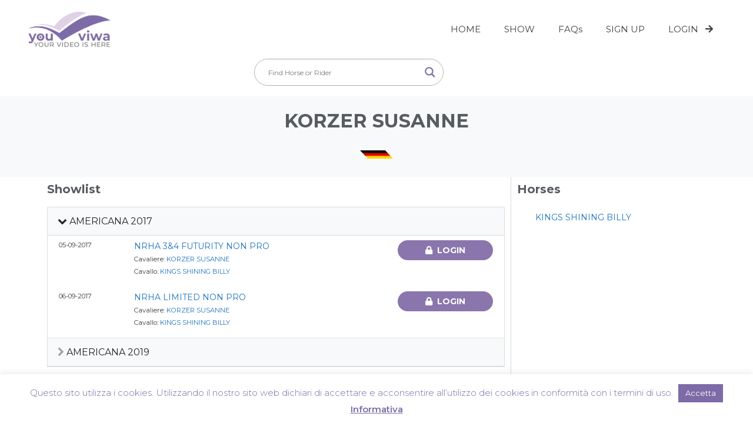

--- FILE ---
content_type: text/html; charset=UTF-8
request_url: https://youviwa.com/rider/korzer-susanne/
body_size: 26451
content:
<!DOCTYPE html>
<html lang="it-IT">
<head>
	<meta charset="UTF-8">
	<meta name='robots' content='index, follow, max-image-preview:large, max-snippet:-1, max-video-preview:-1' />

            <script data-no-defer="1" data-ezscrex="false" data-cfasync="false" data-pagespeed-no-defer data-cookieconsent="ignore">
                var ctPublicFunctions = {"_ajax_nonce":"fda7952a09","_rest_nonce":"8de37bd85f","_ajax_url":"\/wp-admin\/admin-ajax.php","_rest_url":"https:\/\/youviwa.com\/wp-json\/","data__cookies_type":"none","data__ajax_type":"rest","text__wait_for_decoding":"Decoding the contact data, let us a few seconds to finish. Anti-Spam by CleanTalk","cookiePrefix":"","wprocket_detected":false}
            </script>
        
            <script data-no-defer="1" data-ezscrex="false" data-cfasync="false" data-pagespeed-no-defer data-cookieconsent="ignore">
                var ctPublic = {"_ajax_nonce":"fda7952a09","settings__forms__check_internal":"0","settings__forms__check_external":"0","settings__forms__search_test":"1","blog_home":"https:\/\/youviwa.com\/","pixel__setting":"3","pixel__enabled":true,"pixel__url":"https:\/\/moderate4-v4.cleantalk.org\/pixel\/00a089b7ab29722cc28350062062006b.gif","data__email_check_before_post":"1","data__cookies_type":"none","data__key_is_ok":true,"data__visible_fields_required":true,"data__to_local_storage":{"apbct_cookies_test":"%7B%22cookies_names%22%3A%5B%22apbct_timestamp%22%2C%22apbct_site_landing_ts%22%5D%2C%22check_value%22%3A%22d6d37de0102cf7cf8169325b7ddc8f69%22%7D","apbct_site_landing_ts":"1769103661","apbct_timestamp":"1769103661","apbct_urls":"{\"youviwa.com\/rider\/korzer-susanne\/\":[1769103661]}"},"wl_brandname":"Anti-Spam by CleanTalk","wl_brandname_short":"CleanTalk","ct_checkjs_key":"3446ab8afe74362662330e738fae43ff3f2a16c804baf6951dd2df62dc9b4b15","emailEncoderPassKey":"8d21a73e37fb612020df0496ffa3c8b8"}
            </script>
        <meta name="viewport" content="width=device-width, initial-scale=1">
	<!-- This site is optimized with the Yoast SEO plugin v22.0 - https://yoast.com/wordpress/plugins/seo/ -->
	<title>KORZER SUSANNE - Youviwa</title>
	<link rel="canonical" href="https://youviwa.com/rider/korzer-susanne/" />
	<meta property="og:locale" content="it_IT" />
	<meta property="og:type" content="article" />
	<meta property="og:title" content="KORZER SUSANNE - Youviwa" />
	<meta property="og:description" content="RIDER" />
	<meta property="og:url" content="https://youviwa.com/rider/korzer-susanne/" />
	<meta property="og:site_name" content="Youviwa" />
	<meta property="article:publisher" content="https://www.facebook.com/ideaviwa/" />
	<meta property="article:modified_time" content="2020-02-02T15:08:43+00:00" />
	<meta property="og:image" content="https://youviwa.com/wp-content/uploads/2019/02/horse-rider.jpg" />
	<meta property="og:image:width" content="600" />
	<meta property="og:image:height" content="314" />
	<meta property="og:image:type" content="image/jpeg" />
	<meta name="twitter:card" content="summary_large_image" />
	<script type="application/ld+json" class="yoast-schema-graph">{"@context":"https://schema.org","@graph":[{"@type":"WebPage","@id":"https://youviwa.com/rider/korzer-susanne/","url":"https://youviwa.com/rider/korzer-susanne/","name":"KORZER SUSANNE - Youviwa","isPartOf":{"@id":"https://youviwa.com/en/#website"},"datePublished":"2019-02-09T15:30:08+00:00","dateModified":"2020-02-02T15:08:43+00:00","breadcrumb":{"@id":"https://youviwa.com/rider/korzer-susanne/#breadcrumb"},"inLanguage":"it-IT","potentialAction":[{"@type":"ReadAction","target":["https://youviwa.com/rider/korzer-susanne/"]}]},{"@type":"BreadcrumbList","@id":"https://youviwa.com/rider/korzer-susanne/#breadcrumb","itemListElement":[{"@type":"ListItem","position":1,"name":"Home","item":"https://youviwa.com/"},{"@type":"ListItem","position":2,"name":"KORZER SUSANNE"}]},{"@type":"WebSite","@id":"https://youviwa.com/en/#website","url":"https://youviwa.com/en/","name":"YouViwa","description":"","publisher":{"@id":"https://youviwa.com/en/#organization"},"potentialAction":[{"@type":"SearchAction","target":{"@type":"EntryPoint","urlTemplate":"https://youviwa.com/en/?s={search_term_string}"},"query-input":"required name=search_term_string"}],"inLanguage":"it-IT"},{"@type":"Organization","@id":"https://youviwa.com/en/#organization","name":"YouViwa","url":"https://youviwa.com/en/","logo":{"@type":"ImageObject","inLanguage":"it-IT","@id":"https://youviwa.com/en/#/schema/logo/image/","url":"https://youviwa.com/wp-content/uploads/2019/01/logo-youviwa-300x130.png","contentUrl":"https://youviwa.com/wp-content/uploads/2019/01/logo-youviwa-300x130.png","width":300,"height":129,"caption":"YouViwa"},"image":{"@id":"https://youviwa.com/en/#/schema/logo/image/"},"sameAs":["https://www.facebook.com/ideaviwa/"]}]}</script>
	<!-- / Yoast SEO plugin. -->


<link rel='dns-prefetch' href='//moderate.cleantalk.org' />
<link rel='dns-prefetch' href='//cdnjs.cloudflare.com' />
<link rel='dns-prefetch' href='//cdn.datatables.net' />
<link rel='dns-prefetch' href='//www.googletagmanager.com' />
<link rel='dns-prefetch' href='//pagead2.googlesyndication.com' />
<link href='https://fonts.gstatic.com' crossorigin rel='preconnect' />
<link href='https://fonts.googleapis.com' crossorigin rel='preconnect' />
<link rel="alternate" type="application/rss+xml" title="Youviwa &raquo; Feed" href="https://youviwa.com/feed/" />
<link rel="alternate" type="application/rss+xml" title="Youviwa &raquo; Feed dei commenti" href="https://youviwa.com/comments/feed/" />
<script>
window._wpemojiSettings = {"baseUrl":"https:\/\/s.w.org\/images\/core\/emoji\/14.0.0\/72x72\/","ext":".png","svgUrl":"https:\/\/s.w.org\/images\/core\/emoji\/14.0.0\/svg\/","svgExt":".svg","source":{"concatemoji":"https:\/\/youviwa.com\/wp-includes\/js\/wp-emoji-release.min.js?ver=6.4.7"}};
/*! This file is auto-generated */
!function(i,n){var o,s,e;function c(e){try{var t={supportTests:e,timestamp:(new Date).valueOf()};sessionStorage.setItem(o,JSON.stringify(t))}catch(e){}}function p(e,t,n){e.clearRect(0,0,e.canvas.width,e.canvas.height),e.fillText(t,0,0);var t=new Uint32Array(e.getImageData(0,0,e.canvas.width,e.canvas.height).data),r=(e.clearRect(0,0,e.canvas.width,e.canvas.height),e.fillText(n,0,0),new Uint32Array(e.getImageData(0,0,e.canvas.width,e.canvas.height).data));return t.every(function(e,t){return e===r[t]})}function u(e,t,n){switch(t){case"flag":return n(e,"\ud83c\udff3\ufe0f\u200d\u26a7\ufe0f","\ud83c\udff3\ufe0f\u200b\u26a7\ufe0f")?!1:!n(e,"\ud83c\uddfa\ud83c\uddf3","\ud83c\uddfa\u200b\ud83c\uddf3")&&!n(e,"\ud83c\udff4\udb40\udc67\udb40\udc62\udb40\udc65\udb40\udc6e\udb40\udc67\udb40\udc7f","\ud83c\udff4\u200b\udb40\udc67\u200b\udb40\udc62\u200b\udb40\udc65\u200b\udb40\udc6e\u200b\udb40\udc67\u200b\udb40\udc7f");case"emoji":return!n(e,"\ud83e\udef1\ud83c\udffb\u200d\ud83e\udef2\ud83c\udfff","\ud83e\udef1\ud83c\udffb\u200b\ud83e\udef2\ud83c\udfff")}return!1}function f(e,t,n){var r="undefined"!=typeof WorkerGlobalScope&&self instanceof WorkerGlobalScope?new OffscreenCanvas(300,150):i.createElement("canvas"),a=r.getContext("2d",{willReadFrequently:!0}),o=(a.textBaseline="top",a.font="600 32px Arial",{});return e.forEach(function(e){o[e]=t(a,e,n)}),o}function t(e){var t=i.createElement("script");t.src=e,t.defer=!0,i.head.appendChild(t)}"undefined"!=typeof Promise&&(o="wpEmojiSettingsSupports",s=["flag","emoji"],n.supports={everything:!0,everythingExceptFlag:!0},e=new Promise(function(e){i.addEventListener("DOMContentLoaded",e,{once:!0})}),new Promise(function(t){var n=function(){try{var e=JSON.parse(sessionStorage.getItem(o));if("object"==typeof e&&"number"==typeof e.timestamp&&(new Date).valueOf()<e.timestamp+604800&&"object"==typeof e.supportTests)return e.supportTests}catch(e){}return null}();if(!n){if("undefined"!=typeof Worker&&"undefined"!=typeof OffscreenCanvas&&"undefined"!=typeof URL&&URL.createObjectURL&&"undefined"!=typeof Blob)try{var e="postMessage("+f.toString()+"("+[JSON.stringify(s),u.toString(),p.toString()].join(",")+"));",r=new Blob([e],{type:"text/javascript"}),a=new Worker(URL.createObjectURL(r),{name:"wpTestEmojiSupports"});return void(a.onmessage=function(e){c(n=e.data),a.terminate(),t(n)})}catch(e){}c(n=f(s,u,p))}t(n)}).then(function(e){for(var t in e)n.supports[t]=e[t],n.supports.everything=n.supports.everything&&n.supports[t],"flag"!==t&&(n.supports.everythingExceptFlag=n.supports.everythingExceptFlag&&n.supports[t]);n.supports.everythingExceptFlag=n.supports.everythingExceptFlag&&!n.supports.flag,n.DOMReady=!1,n.readyCallback=function(){n.DOMReady=!0}}).then(function(){return e}).then(function(){var e;n.supports.everything||(n.readyCallback(),(e=n.source||{}).concatemoji?t(e.concatemoji):e.wpemoji&&e.twemoji&&(t(e.twemoji),t(e.wpemoji)))}))}((window,document),window._wpemojiSettings);
</script>
<link rel='stylesheet' id='dce-animations-css' href='https://youviwa.com/wp-content/plugins/dynamic-content-for-elementor/assets/css/animations.css?ver=2.8.1' media='all' />
<link rel='stylesheet' id='generate-fonts-css' href='//fonts.googleapis.com/css?family=Montserrat:100,100italic,200,200italic,300,300italic,regular,italic,500,500italic,600,600italic,700,700italic,800,800italic,900,900italic' media='all' />
<style id='wp-emoji-styles-inline-css'>

	img.wp-smiley, img.emoji {
		display: inline !important;
		border: none !important;
		box-shadow: none !important;
		height: 1em !important;
		width: 1em !important;
		margin: 0 0.07em !important;
		vertical-align: -0.1em !important;
		background: none !important;
		padding: 0 !important;
	}
</style>
<link rel='stylesheet' id='wp-block-library-css' href='https://youviwa.com/wp-includes/css/dist/block-library/style.min.css?ver=6.4.7' media='all' />
<style id='classic-theme-styles-inline-css'>
/*! This file is auto-generated */
.wp-block-button__link{color:#fff;background-color:#32373c;border-radius:9999px;box-shadow:none;text-decoration:none;padding:calc(.667em + 2px) calc(1.333em + 2px);font-size:1.125em}.wp-block-file__button{background:#32373c;color:#fff;text-decoration:none}
</style>
<style id='global-styles-inline-css'>
body{--wp--preset--color--black: #000000;--wp--preset--color--cyan-bluish-gray: #abb8c3;--wp--preset--color--white: #ffffff;--wp--preset--color--pale-pink: #f78da7;--wp--preset--color--vivid-red: #cf2e2e;--wp--preset--color--luminous-vivid-orange: #ff6900;--wp--preset--color--luminous-vivid-amber: #fcb900;--wp--preset--color--light-green-cyan: #7bdcb5;--wp--preset--color--vivid-green-cyan: #00d084;--wp--preset--color--pale-cyan-blue: #8ed1fc;--wp--preset--color--vivid-cyan-blue: #0693e3;--wp--preset--color--vivid-purple: #9b51e0;--wp--preset--color--contrast: var(--contrast);--wp--preset--color--contrast-2: var(--contrast-2);--wp--preset--color--contrast-3: var(--contrast-3);--wp--preset--color--base: var(--base);--wp--preset--color--base-2: var(--base-2);--wp--preset--color--base-3: var(--base-3);--wp--preset--color--accent: var(--accent);--wp--preset--gradient--vivid-cyan-blue-to-vivid-purple: linear-gradient(135deg,rgba(6,147,227,1) 0%,rgb(155,81,224) 100%);--wp--preset--gradient--light-green-cyan-to-vivid-green-cyan: linear-gradient(135deg,rgb(122,220,180) 0%,rgb(0,208,130) 100%);--wp--preset--gradient--luminous-vivid-amber-to-luminous-vivid-orange: linear-gradient(135deg,rgba(252,185,0,1) 0%,rgba(255,105,0,1) 100%);--wp--preset--gradient--luminous-vivid-orange-to-vivid-red: linear-gradient(135deg,rgba(255,105,0,1) 0%,rgb(207,46,46) 100%);--wp--preset--gradient--very-light-gray-to-cyan-bluish-gray: linear-gradient(135deg,rgb(238,238,238) 0%,rgb(169,184,195) 100%);--wp--preset--gradient--cool-to-warm-spectrum: linear-gradient(135deg,rgb(74,234,220) 0%,rgb(151,120,209) 20%,rgb(207,42,186) 40%,rgb(238,44,130) 60%,rgb(251,105,98) 80%,rgb(254,248,76) 100%);--wp--preset--gradient--blush-light-purple: linear-gradient(135deg,rgb(255,206,236) 0%,rgb(152,150,240) 100%);--wp--preset--gradient--blush-bordeaux: linear-gradient(135deg,rgb(254,205,165) 0%,rgb(254,45,45) 50%,rgb(107,0,62) 100%);--wp--preset--gradient--luminous-dusk: linear-gradient(135deg,rgb(255,203,112) 0%,rgb(199,81,192) 50%,rgb(65,88,208) 100%);--wp--preset--gradient--pale-ocean: linear-gradient(135deg,rgb(255,245,203) 0%,rgb(182,227,212) 50%,rgb(51,167,181) 100%);--wp--preset--gradient--electric-grass: linear-gradient(135deg,rgb(202,248,128) 0%,rgb(113,206,126) 100%);--wp--preset--gradient--midnight: linear-gradient(135deg,rgb(2,3,129) 0%,rgb(40,116,252) 100%);--wp--preset--font-size--small: 13px;--wp--preset--font-size--medium: 20px;--wp--preset--font-size--large: 36px;--wp--preset--font-size--x-large: 42px;--wp--preset--spacing--20: 0.44rem;--wp--preset--spacing--30: 0.67rem;--wp--preset--spacing--40: 1rem;--wp--preset--spacing--50: 1.5rem;--wp--preset--spacing--60: 2.25rem;--wp--preset--spacing--70: 3.38rem;--wp--preset--spacing--80: 5.06rem;--wp--preset--shadow--natural: 6px 6px 9px rgba(0, 0, 0, 0.2);--wp--preset--shadow--deep: 12px 12px 50px rgba(0, 0, 0, 0.4);--wp--preset--shadow--sharp: 6px 6px 0px rgba(0, 0, 0, 0.2);--wp--preset--shadow--outlined: 6px 6px 0px -3px rgba(255, 255, 255, 1), 6px 6px rgba(0, 0, 0, 1);--wp--preset--shadow--crisp: 6px 6px 0px rgba(0, 0, 0, 1);}:where(.is-layout-flex){gap: 0.5em;}:where(.is-layout-grid){gap: 0.5em;}body .is-layout-flow > .alignleft{float: left;margin-inline-start: 0;margin-inline-end: 2em;}body .is-layout-flow > .alignright{float: right;margin-inline-start: 2em;margin-inline-end: 0;}body .is-layout-flow > .aligncenter{margin-left: auto !important;margin-right: auto !important;}body .is-layout-constrained > .alignleft{float: left;margin-inline-start: 0;margin-inline-end: 2em;}body .is-layout-constrained > .alignright{float: right;margin-inline-start: 2em;margin-inline-end: 0;}body .is-layout-constrained > .aligncenter{margin-left: auto !important;margin-right: auto !important;}body .is-layout-constrained > :where(:not(.alignleft):not(.alignright):not(.alignfull)){max-width: var(--wp--style--global--content-size);margin-left: auto !important;margin-right: auto !important;}body .is-layout-constrained > .alignwide{max-width: var(--wp--style--global--wide-size);}body .is-layout-flex{display: flex;}body .is-layout-flex{flex-wrap: wrap;align-items: center;}body .is-layout-flex > *{margin: 0;}body .is-layout-grid{display: grid;}body .is-layout-grid > *{margin: 0;}:where(.wp-block-columns.is-layout-flex){gap: 2em;}:where(.wp-block-columns.is-layout-grid){gap: 2em;}:where(.wp-block-post-template.is-layout-flex){gap: 1.25em;}:where(.wp-block-post-template.is-layout-grid){gap: 1.25em;}.has-black-color{color: var(--wp--preset--color--black) !important;}.has-cyan-bluish-gray-color{color: var(--wp--preset--color--cyan-bluish-gray) !important;}.has-white-color{color: var(--wp--preset--color--white) !important;}.has-pale-pink-color{color: var(--wp--preset--color--pale-pink) !important;}.has-vivid-red-color{color: var(--wp--preset--color--vivid-red) !important;}.has-luminous-vivid-orange-color{color: var(--wp--preset--color--luminous-vivid-orange) !important;}.has-luminous-vivid-amber-color{color: var(--wp--preset--color--luminous-vivid-amber) !important;}.has-light-green-cyan-color{color: var(--wp--preset--color--light-green-cyan) !important;}.has-vivid-green-cyan-color{color: var(--wp--preset--color--vivid-green-cyan) !important;}.has-pale-cyan-blue-color{color: var(--wp--preset--color--pale-cyan-blue) !important;}.has-vivid-cyan-blue-color{color: var(--wp--preset--color--vivid-cyan-blue) !important;}.has-vivid-purple-color{color: var(--wp--preset--color--vivid-purple) !important;}.has-black-background-color{background-color: var(--wp--preset--color--black) !important;}.has-cyan-bluish-gray-background-color{background-color: var(--wp--preset--color--cyan-bluish-gray) !important;}.has-white-background-color{background-color: var(--wp--preset--color--white) !important;}.has-pale-pink-background-color{background-color: var(--wp--preset--color--pale-pink) !important;}.has-vivid-red-background-color{background-color: var(--wp--preset--color--vivid-red) !important;}.has-luminous-vivid-orange-background-color{background-color: var(--wp--preset--color--luminous-vivid-orange) !important;}.has-luminous-vivid-amber-background-color{background-color: var(--wp--preset--color--luminous-vivid-amber) !important;}.has-light-green-cyan-background-color{background-color: var(--wp--preset--color--light-green-cyan) !important;}.has-vivid-green-cyan-background-color{background-color: var(--wp--preset--color--vivid-green-cyan) !important;}.has-pale-cyan-blue-background-color{background-color: var(--wp--preset--color--pale-cyan-blue) !important;}.has-vivid-cyan-blue-background-color{background-color: var(--wp--preset--color--vivid-cyan-blue) !important;}.has-vivid-purple-background-color{background-color: var(--wp--preset--color--vivid-purple) !important;}.has-black-border-color{border-color: var(--wp--preset--color--black) !important;}.has-cyan-bluish-gray-border-color{border-color: var(--wp--preset--color--cyan-bluish-gray) !important;}.has-white-border-color{border-color: var(--wp--preset--color--white) !important;}.has-pale-pink-border-color{border-color: var(--wp--preset--color--pale-pink) !important;}.has-vivid-red-border-color{border-color: var(--wp--preset--color--vivid-red) !important;}.has-luminous-vivid-orange-border-color{border-color: var(--wp--preset--color--luminous-vivid-orange) !important;}.has-luminous-vivid-amber-border-color{border-color: var(--wp--preset--color--luminous-vivid-amber) !important;}.has-light-green-cyan-border-color{border-color: var(--wp--preset--color--light-green-cyan) !important;}.has-vivid-green-cyan-border-color{border-color: var(--wp--preset--color--vivid-green-cyan) !important;}.has-pale-cyan-blue-border-color{border-color: var(--wp--preset--color--pale-cyan-blue) !important;}.has-vivid-cyan-blue-border-color{border-color: var(--wp--preset--color--vivid-cyan-blue) !important;}.has-vivid-purple-border-color{border-color: var(--wp--preset--color--vivid-purple) !important;}.has-vivid-cyan-blue-to-vivid-purple-gradient-background{background: var(--wp--preset--gradient--vivid-cyan-blue-to-vivid-purple) !important;}.has-light-green-cyan-to-vivid-green-cyan-gradient-background{background: var(--wp--preset--gradient--light-green-cyan-to-vivid-green-cyan) !important;}.has-luminous-vivid-amber-to-luminous-vivid-orange-gradient-background{background: var(--wp--preset--gradient--luminous-vivid-amber-to-luminous-vivid-orange) !important;}.has-luminous-vivid-orange-to-vivid-red-gradient-background{background: var(--wp--preset--gradient--luminous-vivid-orange-to-vivid-red) !important;}.has-very-light-gray-to-cyan-bluish-gray-gradient-background{background: var(--wp--preset--gradient--very-light-gray-to-cyan-bluish-gray) !important;}.has-cool-to-warm-spectrum-gradient-background{background: var(--wp--preset--gradient--cool-to-warm-spectrum) !important;}.has-blush-light-purple-gradient-background{background: var(--wp--preset--gradient--blush-light-purple) !important;}.has-blush-bordeaux-gradient-background{background: var(--wp--preset--gradient--blush-bordeaux) !important;}.has-luminous-dusk-gradient-background{background: var(--wp--preset--gradient--luminous-dusk) !important;}.has-pale-ocean-gradient-background{background: var(--wp--preset--gradient--pale-ocean) !important;}.has-electric-grass-gradient-background{background: var(--wp--preset--gradient--electric-grass) !important;}.has-midnight-gradient-background{background: var(--wp--preset--gradient--midnight) !important;}.has-small-font-size{font-size: var(--wp--preset--font-size--small) !important;}.has-medium-font-size{font-size: var(--wp--preset--font-size--medium) !important;}.has-large-font-size{font-size: var(--wp--preset--font-size--large) !important;}.has-x-large-font-size{font-size: var(--wp--preset--font-size--x-large) !important;}
.wp-block-navigation a:where(:not(.wp-element-button)){color: inherit;}
:where(.wp-block-post-template.is-layout-flex){gap: 1.25em;}:where(.wp-block-post-template.is-layout-grid){gap: 1.25em;}
:where(.wp-block-columns.is-layout-flex){gap: 2em;}:where(.wp-block-columns.is-layout-grid){gap: 2em;}
.wp-block-pullquote{font-size: 1.5em;line-height: 1.6;}
</style>
<link rel='stylesheet' id='ct_public_css-css' href='https://youviwa.com/wp-content/plugins/cleantalk-spam-protect/css/cleantalk-public.min.css?ver=6.26' media='all' />
<link rel='stylesheet' id='cookie-law-info-css' href='https://youviwa.com/wp-content/plugins/cookie-law-info/legacy/public/css/cookie-law-info-public.css?ver=3.1.8' media='all' />
<link rel='stylesheet' id='cookie-law-info-gdpr-css' href='https://youviwa.com/wp-content/plugins/cookie-law-info/legacy/public/css/cookie-law-info-gdpr.css?ver=3.1.8' media='all' />
<link rel='stylesheet' id='dvfaq-styles-css' href='https://youviwa.com/wp-content/plugins/dvfaq/css/style.css?ver=1.0' media='all' />
<link rel='stylesheet' id='dvfaq-skins-css' href='https://youviwa.com/wp-content/plugins/dvfaq/css/skins.css?ver=1.0' media='all' />
<link rel='stylesheet' id='bootstrap-style-css' href='https://cdnjs.cloudflare.com/ajax/libs/twitter-bootstrap/4.4.1/css/bootstrap.min.css?ver=2.0.0' media='all' />
<link rel='stylesheet' id='featherlight-style-css' href='https://youviwa.com/wp-content/themes/youviwa-v3-theme/css/featherlight.min.css?ver=2.0.0' media='all' />
<link rel='stylesheet' id='flags-style-css' href='https://youviwa.com/wp-content/themes/youviwa-v3-theme/css/flag-css.min.css?ver=2.0.0' media='all' />
<link rel='stylesheet' id='child-style-css' href='https://youviwa.com/wp-content/themes/youviwa-v3-theme/style.css?ver=2.0.0' media='all' />
<link rel='stylesheet' id='generate-style-grid-css' href='https://youviwa.com/wp-content/themes/generatepress/assets/css/unsemantic-grid.min.css?ver=3.4.0' media='all' />
<link rel='stylesheet' id='generate-style-css' href='https://youviwa.com/wp-content/themes/generatepress/assets/css/style.min.css?ver=3.4.0' media='all' />
<style id='generate-style-inline-css'>
body{background-color:#ffffff;color:#3a3a3a;}a{color:#1e72bd;}a:hover, a:focus, a:active{color:#000000;}body .grid-container{max-width:1100px;}.wp-block-group__inner-container{max-width:1100px;margin-left:auto;margin-right:auto;}.site-header .header-image{width:140px;}.generate-back-to-top{font-size:20px;border-radius:3px;position:fixed;bottom:30px;right:30px;line-height:40px;width:40px;text-align:center;z-index:10;transition:opacity 300ms ease-in-out;opacity:0.1;transform:translateY(1000px);}.generate-back-to-top__show{opacity:1;transform:translateY(0);}:root{--contrast:#222222;--contrast-2:#575760;--contrast-3:#b2b2be;--base:#f0f0f0;--base-2:#f7f8f9;--base-3:#ffffff;--accent:#1e73be;}:root .has-contrast-color{color:var(--contrast);}:root .has-contrast-background-color{background-color:var(--contrast);}:root .has-contrast-2-color{color:var(--contrast-2);}:root .has-contrast-2-background-color{background-color:var(--contrast-2);}:root .has-contrast-3-color{color:var(--contrast-3);}:root .has-contrast-3-background-color{background-color:var(--contrast-3);}:root .has-base-color{color:var(--base);}:root .has-base-background-color{background-color:var(--base);}:root .has-base-2-color{color:var(--base-2);}:root .has-base-2-background-color{background-color:var(--base-2);}:root .has-base-3-color{color:var(--base-3);}:root .has-base-3-background-color{background-color:var(--base-3);}:root .has-accent-color{color:var(--accent);}:root .has-accent-background-color{background-color:var(--accent);}body, button, input, select, textarea{font-family:"Montserrat", sans-serif;font-size:14px;}body{line-height:1.5;}.entry-content > [class*="wp-block-"]:not(:last-child):not(.wp-block-heading){margin-bottom:1.5em;}.main-navigation .main-nav ul ul li a{font-size:14px;}.sidebar .widget, .footer-widgets .widget{font-size:17px;}h1{font-weight:300;font-size:32px;}h2{font-weight:300;font-size:24px;}h3{font-size:20px;}h4{font-size:inherit;}h5{font-size:inherit;}@media (max-width:768px){.main-title{font-size:30px;}h1{font-size:30px;}h2{font-size:25px;}}.top-bar{background-color:#636363;color:#ffffff;}.top-bar a{color:#ffffff;}.top-bar a:hover{color:#303030;}.site-header{background-color:#ffffff;color:#3a3a3a;}.site-header a{color:#3a3a3a;}.main-title a,.main-title a:hover{color:#222222;}.site-description{color:#757575;}.mobile-menu-control-wrapper .menu-toggle,.mobile-menu-control-wrapper .menu-toggle:hover,.mobile-menu-control-wrapper .menu-toggle:focus,.has-inline-mobile-toggle #site-navigation.toggled{background-color:rgba(0, 0, 0, 0.02);}.main-navigation,.main-navigation ul ul{background-color:#ffffff;}.main-navigation .main-nav ul li a, .main-navigation .menu-toggle, .main-navigation .menu-bar-items{color:#3f3f3f;}.main-navigation .main-nav ul li:not([class*="current-menu-"]):hover > a, .main-navigation .main-nav ul li:not([class*="current-menu-"]):focus > a, .main-navigation .main-nav ul li.sfHover:not([class*="current-menu-"]) > a, .main-navigation .menu-bar-item:hover > a, .main-navigation .menu-bar-item.sfHover > a{color:#8f919e;background-color:#ffffff;}button.menu-toggle:hover,button.menu-toggle:focus,.main-navigation .mobile-bar-items a,.main-navigation .mobile-bar-items a:hover,.main-navigation .mobile-bar-items a:focus{color:#3f3f3f;}.main-navigation .main-nav ul li[class*="current-menu-"] > a{color:#8f919e;background-color:#ffffff;}.navigation-search input[type="search"],.navigation-search input[type="search"]:active, .navigation-search input[type="search"]:focus, .main-navigation .main-nav ul li.search-item.active > a, .main-navigation .menu-bar-items .search-item.active > a{color:#8f919e;background-color:#ffffff;}.main-navigation ul ul{background-color:#f6f9fc;}.main-navigation .main-nav ul ul li a{color:#000000;}.main-navigation .main-nav ul ul li:not([class*="current-menu-"]):hover > a,.main-navigation .main-nav ul ul li:not([class*="current-menu-"]):focus > a, .main-navigation .main-nav ul ul li.sfHover:not([class*="current-menu-"]) > a{color:#8f919e;background-color:#f6f9fc;}.main-navigation .main-nav ul ul li[class*="current-menu-"] > a{color:#8f919e;background-color:#f6f9fc;}.separate-containers .inside-article, .separate-containers .comments-area, .separate-containers .page-header, .one-container .container, .separate-containers .paging-navigation, .inside-page-header{background-color:#ffffff;}.entry-meta{color:#595959;}.entry-meta a{color:#595959;}.entry-meta a:hover{color:#1e73be;}.sidebar .widget{background-color:#ffffff;}.sidebar .widget .widget-title{color:#000000;}.footer-widgets{color:#ffffff;background-color:#3a3c4b;}.footer-widgets a{color:#ffffff;}.footer-widgets a:hover{color:#8a76ac;}.footer-widgets .widget-title{color:#ffffff;}.site-info{color:#919c9c;background-color:#34363a;}.site-info a{color:#ffffff;}.site-info a:hover{color:#606060;}.footer-bar .widget_nav_menu .current-menu-item a{color:#606060;}input[type="text"],input[type="email"],input[type="url"],input[type="password"],input[type="search"],input[type="tel"],input[type="number"],textarea,select{color:#666666;background-color:#fafafa;border-color:#cccccc;}input[type="text"]:focus,input[type="email"]:focus,input[type="url"]:focus,input[type="password"]:focus,input[type="search"]:focus,input[type="tel"]:focus,input[type="number"]:focus,textarea:focus,select:focus{color:#666666;background-color:#ffffff;border-color:#bfbfbf;}button,html input[type="button"],input[type="reset"],input[type="submit"],a.button,a.wp-block-button__link:not(.has-background){color:#ffffff;background-color:#666666;}button:hover,html input[type="button"]:hover,input[type="reset"]:hover,input[type="submit"]:hover,a.button:hover,button:focus,html input[type="button"]:focus,input[type="reset"]:focus,input[type="submit"]:focus,a.button:focus,a.wp-block-button__link:not(.has-background):active,a.wp-block-button__link:not(.has-background):focus,a.wp-block-button__link:not(.has-background):hover{color:#ffffff;background-color:#3f3f3f;}a.generate-back-to-top{background-color:rgba( 0,0,0,0.4 );color:#ffffff;}a.generate-back-to-top:hover,a.generate-back-to-top:focus{background-color:rgba( 0,0,0,0.6 );color:#ffffff;}:root{--gp-search-modal-bg-color:var(--base-3);--gp-search-modal-text-color:var(--contrast);--gp-search-modal-overlay-bg-color:rgba(0,0,0,0.2);}@media (max-width:768px){.main-navigation .menu-bar-item:hover > a, .main-navigation .menu-bar-item.sfHover > a{background:none;color:#3f3f3f;}}.inside-top-bar{padding:10px;}.inside-header{padding:20px 48px 20px 48px;}.separate-containers .inside-article, .separate-containers .comments-area, .separate-containers .page-header, .separate-containers .paging-navigation, .one-container .site-content, .inside-page-header{padding:0px 40px 40px 40px;}.site-main .wp-block-group__inner-container{padding:0px 40px 40px 40px;}.entry-content .alignwide, body:not(.no-sidebar) .entry-content .alignfull{margin-left:-40px;width:calc(100% + 80px);max-width:calc(100% + 80px);}.container.grid-container{max-width:1180px;}.separate-containers .widget, .separate-containers .site-main > *, .separate-containers .page-header, .widget-area .main-navigation{margin-bottom:10px;}.separate-containers .site-main{margin:10px;}.both-right.separate-containers .inside-left-sidebar{margin-right:5px;}.both-right.separate-containers .inside-right-sidebar{margin-left:5px;}.both-left.separate-containers .inside-left-sidebar{margin-right:5px;}.both-left.separate-containers .inside-right-sidebar{margin-left:5px;}.separate-containers .page-header-image, .separate-containers .page-header-contained, .separate-containers .page-header-image-single, .separate-containers .page-header-content-single{margin-top:10px;}.separate-containers .inside-right-sidebar, .separate-containers .inside-left-sidebar{margin-top:10px;margin-bottom:10px;}.rtl .menu-item-has-children .dropdown-menu-toggle{padding-left:20px;}.rtl .main-navigation .main-nav ul li.menu-item-has-children > a{padding-right:20px;}.site-info{padding:20px;}@media (max-width:768px){.separate-containers .inside-article, .separate-containers .comments-area, .separate-containers .page-header, .separate-containers .paging-navigation, .one-container .site-content, .inside-page-header{padding:30px;}.site-main .wp-block-group__inner-container{padding:30px;}.site-info{padding-right:10px;padding-left:10px;}.entry-content .alignwide, body:not(.no-sidebar) .entry-content .alignfull{margin-left:-30px;width:calc(100% + 60px);max-width:calc(100% + 60px);}}.one-container .sidebar .widget{padding:0px;}@media (max-width:768px){.main-navigation .menu-toggle,.main-navigation .mobile-bar-items,.sidebar-nav-mobile:not(#sticky-placeholder){display:block;}.main-navigation ul,.gen-sidebar-nav{display:none;}[class*="nav-float-"] .site-header .inside-header > *{float:none;clear:both;}}
</style>
<link rel='stylesheet' id='generate-mobile-style-css' href='https://youviwa.com/wp-content/themes/generatepress/assets/css/mobile.min.css?ver=3.4.0' media='all' />
<link rel='stylesheet' id='generate-font-icons-css' href='https://youviwa.com/wp-content/themes/generatepress/assets/css/components/font-icons.min.css?ver=3.4.0' media='all' />
<link rel='stylesheet' id='generate-child-css' href='https://youviwa.com/wp-content/themes/youviwa-v3-theme/style.css?ver=1669055853' media='all' />
<link rel='stylesheet' id='wpdreams-asl-basic-css' href='https://youviwa.com/wp-content/plugins/ajax-search-lite/css/style.basic.css?ver=4.11.5' media='all' />
<link rel='stylesheet' id='wpdreams-ajaxsearchlite-css' href='https://youviwa.com/wp-content/plugins/ajax-search-lite/css/style-curvy-black.css?ver=4.11.5' media='all' />
<link rel='stylesheet' id='elementor-frontend-css' href='https://youviwa.com/wp-content/plugins/elementor/assets/css/frontend-lite.min.css?ver=3.19.2' media='all' />
<link rel='stylesheet' id='swiper-css' href='https://youviwa.com/wp-content/plugins/elementor/assets/lib/swiper/css/swiper.min.css?ver=5.3.6' media='all' />
<link rel='stylesheet' id='elementor-post-10527-css' href='https://youviwa.com/wp-content/uploads/elementor/css/post-10527.css?ver=1708069213' media='all' />
<link rel='stylesheet' id='dce-style-css' href='https://youviwa.com/wp-content/plugins/dynamic-content-for-elementor/assets/css/style.min.css?ver=2.8.1' media='all' />
<link rel='stylesheet' id='dashicons-css' href='https://youviwa.com/wp-includes/css/dashicons.min.css?ver=6.4.7' media='all' />
<link rel='stylesheet' id='elementor-pro-css' href='https://youviwa.com/wp-content/plugins/elementor-pro/assets/css/frontend-lite.min.css?ver=3.19.2' media='all' />
<link rel='stylesheet' id='font-awesome-5-all-css' href='https://youviwa.com/wp-content/plugins/elementor/assets/lib/font-awesome/css/all.min.css?ver=3.19.2' media='all' />
<link rel='stylesheet' id='font-awesome-4-shim-css' href='https://youviwa.com/wp-content/plugins/elementor/assets/lib/font-awesome/css/v4-shims.min.css?ver=3.19.2' media='all' />
<link rel='stylesheet' id='elementor-global-css' href='https://youviwa.com/wp-content/uploads/elementor/css/global.css?ver=1708069215' media='all' />
<link rel='stylesheet' id='elementor-post-2081-css' href='https://youviwa.com/wp-content/uploads/elementor/css/post-2081.css?ver=1708069699' media='all' />
<link rel='stylesheet' id='um_modal-css' href='https://youviwa.com/wp-content/plugins/ultimate-member/assets/css/um-modal.min.css?ver=2.8.2' media='all' />
<link rel='stylesheet' id='um_ui-css' href='https://youviwa.com/wp-content/plugins/ultimate-member/assets/libs/jquery-ui/jquery-ui.min.css?ver=1.13.2' media='all' />
<link rel='stylesheet' id='um_tipsy-css' href='https://youviwa.com/wp-content/plugins/ultimate-member/assets/libs/tipsy/tipsy.min.css?ver=1.0.0a' media='all' />
<link rel='stylesheet' id='um_raty-css' href='https://youviwa.com/wp-content/plugins/ultimate-member/assets/libs/raty/um-raty.min.css?ver=2.6.0' media='all' />
<link rel='stylesheet' id='um_fonticons_ii-css' href='https://youviwa.com/wp-content/plugins/ultimate-member/assets/libs/legacy/fonticons/fonticons-ii.min.css?ver=2.8.2' media='all' />
<link rel='stylesheet' id='um_fonticons_fa-css' href='https://youviwa.com/wp-content/plugins/ultimate-member/assets/libs/legacy/fonticons/fonticons-fa.min.css?ver=2.8.2' media='all' />
<link rel='stylesheet' id='select2-css' href='https://youviwa.com/wp-content/plugins/ultimate-member/assets/libs/select2/select2.min.css?ver=4.0.13' media='all' />
<link rel='stylesheet' id='um_fileupload-css' href='https://youviwa.com/wp-content/plugins/ultimate-member/assets/css/um-fileupload.min.css?ver=2.8.2' media='all' />
<link rel='stylesheet' id='um_datetime-css' href='https://youviwa.com/wp-content/plugins/ultimate-member/assets/libs/pickadate/default.min.css?ver=3.6.2' media='all' />
<link rel='stylesheet' id='um_datetime_date-css' href='https://youviwa.com/wp-content/plugins/ultimate-member/assets/libs/pickadate/default.date.min.css?ver=3.6.2' media='all' />
<link rel='stylesheet' id='um_datetime_time-css' href='https://youviwa.com/wp-content/plugins/ultimate-member/assets/libs/pickadate/default.time.min.css?ver=3.6.2' media='all' />
<link rel='stylesheet' id='um_common-css' href='https://youviwa.com/wp-content/plugins/ultimate-member/assets/css/common.min.css?ver=2.8.2' media='all' />
<link rel='stylesheet' id='um_responsive-css' href='https://youviwa.com/wp-content/plugins/ultimate-member/assets/css/um-responsive.min.css?ver=2.8.2' media='all' />
<link rel='stylesheet' id='um_styles-css' href='https://youviwa.com/wp-content/plugins/ultimate-member/assets/css/um-styles.min.css?ver=2.8.2' media='all' />
<link rel='stylesheet' id='um_crop-css' href='https://youviwa.com/wp-content/plugins/ultimate-member/assets/libs/cropper/cropper.min.css?ver=1.6.1' media='all' />
<link rel='stylesheet' id='um_profile-css' href='https://youviwa.com/wp-content/plugins/ultimate-member/assets/css/um-profile.min.css?ver=2.8.2' media='all' />
<link rel='stylesheet' id='um_account-css' href='https://youviwa.com/wp-content/plugins/ultimate-member/assets/css/um-account.min.css?ver=2.8.2' media='all' />
<link rel='stylesheet' id='um_misc-css' href='https://youviwa.com/wp-content/plugins/ultimate-member/assets/css/um-misc.min.css?ver=2.8.2' media='all' />
<link rel='stylesheet' id='um_default_css-css' href='https://youviwa.com/wp-content/plugins/ultimate-member/assets/css/um-old-default.min.css?ver=2.8.2' media='all' />
<link rel='stylesheet' id='ecs-styles-css' href='https://youviwa.com/wp-content/plugins/ele-custom-skin/assets/css/ecs-style.css?ver=3.1.7' media='all' />
<link rel='stylesheet' id='elementor-post-1073-css' href='https://youviwa.com/wp-content/uploads/elementor/css/post-1073.css?ver=1548165846' media='all' />
<link rel='stylesheet' id='elementor-post-1102-css' href='https://youviwa.com/wp-content/uploads/elementor/css/post-1102.css?ver=1574180571' media='all' />
<link rel='stylesheet' id='elementor-post-1390-css' href='https://youviwa.com/wp-content/uploads/elementor/css/post-1390.css?ver=1646505153' media='all' />
<link rel='stylesheet' id='elementor-post-1493-css' href='https://youviwa.com/wp-content/uploads/elementor/css/post-1493.css?ver=1644270940' media='all' />
<link rel='stylesheet' id='elementor-post-2070-css' href='https://youviwa.com/wp-content/uploads/elementor/css/post-2070.css?ver=1549056074' media='all' />
<link rel='stylesheet' id='elementor-post-2147-css' href='https://youviwa.com/wp-content/uploads/elementor/css/post-2147.css?ver=1721078122' media='all' />
<link rel='stylesheet' id='elementor-post-23614-css' href='https://youviwa.com/wp-content/uploads/elementor/css/post-23614.css?ver=1708080092' media='all' />
<link rel='stylesheet' id='google-fonts-1-css' href='https://fonts.googleapis.com/css?family=Montserrat%3A100%2C100italic%2C200%2C200italic%2C300%2C300italic%2C400%2C400italic%2C500%2C500italic%2C600%2C600italic%2C700%2C700italic%2C800%2C800italic%2C900%2C900italic&#038;display=auto&#038;ver=6.4.7' media='all' />
<link rel="preconnect" href="https://fonts.gstatic.com/" crossorigin><script src="https://youviwa.com/wp-includes/js/jquery/jquery.min.js?ver=3.7.1" id="jquery-core-js"></script>
<script src="https://youviwa.com/wp-includes/js/jquery/jquery-migrate.min.js?ver=3.4.1" id="jquery-migrate-js"></script>
<script data-pagespeed-no-defer src="https://youviwa.com/wp-content/plugins/cleantalk-spam-protect/js/apbct-public-bundle.min.js?ver=6.26" id="ct_public_functions-js"></script>
<script src="https://moderate.cleantalk.org/ct-bot-detector-wrapper.js" id="ct_bot_detector-js"></script>
<script id="cookie-law-info-js-extra">
var Cli_Data = {"nn_cookie_ids":[],"cookielist":[],"non_necessary_cookies":[],"ccpaEnabled":"","ccpaRegionBased":"","ccpaBarEnabled":"","strictlyEnabled":["necessary","obligatoire"],"ccpaType":"gdpr","js_blocking":"","custom_integration":"","triggerDomRefresh":"","secure_cookies":""};
var cli_cookiebar_settings = {"animate_speed_hide":"500","animate_speed_show":"500","background":"#FFF","border":"#b1a6a6c2","border_on":"","button_1_button_colour":"#7c6ba7","button_1_button_hover":"#635686","button_1_link_colour":"#fff","button_1_as_button":"1","button_1_new_win":"","button_2_button_colour":"#333","button_2_button_hover":"#292929","button_2_link_colour":"#7c6ba7","button_2_as_button":"","button_2_hidebar":"1","button_3_button_colour":"#000","button_3_button_hover":"#000000","button_3_link_colour":"#fff","button_3_as_button":"1","button_3_new_win":"","button_4_button_colour":"#000","button_4_button_hover":"#000000","button_4_link_colour":"#fff","button_4_as_button":"1","button_7_button_colour":"#61a229","button_7_button_hover":"#4e8221","button_7_link_colour":"#fff","button_7_as_button":"1","button_7_new_win":"","font_family":"inherit","header_fix":"","notify_animate_hide":"1","notify_animate_show":"","notify_div_id":"#cookie-law-info-bar","notify_position_horizontal":"right","notify_position_vertical":"bottom","scroll_close":"","scroll_close_reload":"","accept_close_reload":"","reject_close_reload":"","showagain_tab":"","showagain_background":"#fff","showagain_border":"#000","showagain_div_id":"#cookie-law-info-again","showagain_x_position":"100px","text":"#7c6ba7","show_once_yn":"","show_once":"10000","logging_on":"","as_popup":"","popup_overlay":"1","bar_heading_text":"","cookie_bar_as":"banner","popup_showagain_position":"bottom-right","widget_position":"left"};
var log_object = {"ajax_url":"https:\/\/youviwa.com\/wp-admin\/admin-ajax.php"};
</script>
<script src="https://youviwa.com/wp-content/plugins/cookie-law-info/legacy/public/js/cookie-law-info-public.js?ver=3.1.8" id="cookie-law-info-js"></script>
<script src="https://youviwa.com/wp-content/plugins/elementor-pro/assets/js/page-transitions.min.js?ver=3.19.2" id="page-transitions-js"></script>
<script src="https://youviwa.com/wp-content/plugins/elementor/assets/lib/font-awesome/js/v4-shims.min.js?ver=3.19.2" id="font-awesome-4-shim-js"></script>

<!-- Snippet Google Analytics aggiunto da Site Kit -->
<script src="https://www.googletagmanager.com/gtag/js?id=G-NYFNPNJ3QK" id="google_gtagjs-js" async></script>
<script id="google_gtagjs-js-after">
window.dataLayer = window.dataLayer || [];function gtag(){dataLayer.push(arguments);}
gtag('set', 'linker', {"domains":["youviwa.com"]} );
gtag("js", new Date());
gtag("set", "developer_id.dZTNiMT", true);
gtag("config", "G-NYFNPNJ3QK");
</script>

<!-- Termina lo snippet Google Analytics aggiunto da Site Kit -->
<script id="ecs_ajax_load-js-extra">
var ecs_ajax_params = {"ajaxurl":"https:\/\/youviwa.com\/wp-admin\/admin-ajax.php","posts":"{\"page\":0,\"rider\":\"korzer-susanne\",\"post_type\":\"rider\",\"name\":\"korzer-susanne\",\"error\":\"\",\"m\":\"\",\"p\":0,\"post_parent\":\"\",\"subpost\":\"\",\"subpost_id\":\"\",\"attachment\":\"\",\"attachment_id\":0,\"pagename\":\"\",\"page_id\":0,\"second\":\"\",\"minute\":\"\",\"hour\":\"\",\"day\":0,\"monthnum\":0,\"year\":0,\"w\":0,\"category_name\":\"\",\"tag\":\"\",\"cat\":\"\",\"tag_id\":\"\",\"author\":\"\",\"author_name\":\"\",\"feed\":\"\",\"tb\":\"\",\"paged\":0,\"meta_key\":\"\",\"meta_value\":\"\",\"preview\":\"\",\"s\":\"\",\"sentence\":\"\",\"title\":\"\",\"fields\":\"\",\"menu_order\":\"\",\"embed\":\"\",\"category__in\":[],\"category__not_in\":[],\"category__and\":[],\"post__in\":[],\"post__not_in\":[],\"post_name__in\":[],\"tag__in\":[],\"tag__not_in\":[],\"tag__and\":[],\"tag_slug__in\":[],\"tag_slug__and\":[],\"post_parent__in\":[],\"post_parent__not_in\":[],\"author__in\":[],\"author__not_in\":[],\"search_columns\":[],\"ignore_sticky_posts\":false,\"suppress_filters\":false,\"cache_results\":true,\"update_post_term_cache\":true,\"update_menu_item_cache\":false,\"lazy_load_term_meta\":true,\"update_post_meta_cache\":true,\"posts_per_page\":10,\"nopaging\":false,\"comments_per_page\":\"50\",\"no_found_rows\":false,\"order\":\"DESC\"}"};
</script>
<script src="https://youviwa.com/wp-content/plugins/ele-custom-skin/assets/js/ecs_ajax_pagination.js?ver=3.1.7" id="ecs_ajax_load-js"></script>
<script src="https://youviwa.com/wp-content/plugins/ultimate-member/assets/js/um-gdpr.min.js?ver=2.8.2" id="um-gdpr-js"></script>
<script src="https://youviwa.com/wp-content/plugins/ele-custom-skin/assets/js/ecs.js?ver=3.1.7" id="ecs-script-js"></script>
<link rel="https://api.w.org/" href="https://youviwa.com/wp-json/" /><link rel="alternate" type="application/json" href="https://youviwa.com/wp-json/wp/v2/rider/6319" /><link rel="EditURI" type="application/rsd+xml" title="RSD" href="https://youviwa.com/xmlrpc.php?rsd" />
<meta name="generator" content="WordPress 6.4.7" />
<link rel='shortlink' href='https://youviwa.com/?p=6319' />
<link rel="alternate" type="application/json+oembed" href="https://youviwa.com/wp-json/oembed/1.0/embed?url=https%3A%2F%2Fyouviwa.com%2Frider%2Fkorzer-susanne%2F" />
<link rel="alternate" type="text/xml+oembed" href="https://youviwa.com/wp-json/oembed/1.0/embed?url=https%3A%2F%2Fyouviwa.com%2Frider%2Fkorzer-susanne%2F&#038;format=xml" />
<meta name="generator" content="Site Kit by Google 1.119.0" />		<style type="text/css">
			.um_request_name {
				display: none !important;
			}
		</style>
	
<!-- Google AdSense meta tags added by Site Kit -->
<meta name="google-adsense-platform-account" content="ca-host-pub-2644536267352236">
<meta name="google-adsense-platform-domain" content="sitekit.withgoogle.com">
<!-- End Google AdSense meta tags added by Site Kit -->
				<link rel="preconnect" href="https://fonts.gstatic.com" crossorigin />
				<link rel="preload" as="style" href="//fonts.googleapis.com/css?family=Open+Sans&display=swap" />
				<link rel="stylesheet" href="//fonts.googleapis.com/css?family=Open+Sans&display=swap" media="all" />
				<meta name="generator" content="Elementor 3.19.2; features: e_optimized_assets_loading, e_optimized_css_loading, e_font_icon_svg, additional_custom_breakpoints, block_editor_assets_optimize, e_image_loading_optimization; settings: css_print_method-external, google_font-enabled, font_display-auto">
<style>.recentcomments a{display:inline !important;padding:0 !important;margin:0 !important;}</style>
<!-- Snippet Google AdSense aggiunto da Site Kit -->
<script async src="https://pagead2.googlesyndication.com/pagead/js/adsbygoogle.js?client=ca-pub-1107462070642986&amp;host=ca-host-pub-2644536267352236" crossorigin="anonymous"></script>

<!-- Termina lo snippet Google AdSense aggiunto da Site Kit -->
                <style>
                    
					div[id*='ajaxsearchlitesettings'].searchsettings .asl_option_inner label {
						font-size: 0px !important;
						color: rgba(0, 0, 0, 0);
					}
					div[id*='ajaxsearchlitesettings'].searchsettings .asl_option_inner label:after {
						font-size: 11px !important;
						position: absolute;
						top: 0;
						left: 0;
						z-index: 1;
					}
					.asl_w_container {
						width: 60%;
						margin: 0px 0px 0px 0px;
						min-width: 200px;
					}
					div[id*='ajaxsearchlite'].asl_m {
						width: 100%;
					}
					div[id*='ajaxsearchliteres'].wpdreams_asl_results div.resdrg span.highlighted {
						font-weight: bold;
						color: rgba(217, 49, 43, 1);
						background-color: rgba(238, 238, 238, 1);
					}
					div[id*='ajaxsearchliteres'].wpdreams_asl_results .results img.asl_image {
						width: 70px;
						height: 70px;
						object-fit: cover;
					}
					div.asl_r .results {
						max-height: none;
					}
				
							.asl_w, .asl_w * {font-family:"Montserrat","Open Sans" !important;}
							.asl_m input[type=search]::placeholder{font-family:"Montserrat","Open Sans" !important;}
							.asl_m input[type=search]::-webkit-input-placeholder{font-family:"Montserrat","Open Sans" !important;}
							.asl_m input[type=search]::-moz-placeholder{font-family:"Montserrat","Open Sans" !important;}
							.asl_m input[type=search]:-ms-input-placeholder{font-family:"Montserrat","Open Sans" !important;}
						
						.asl_m .probox svg {
							fill: rgba(124, 106, 166, 1) !important;
						}
						.asl_m .probox .innericon {
							background-color: rgba(255, 255, 255, 1) !important;
							background-image: none !important;
							-webkit-background-image: none !important;
							-ms-background-image: none !important;
						}
					
						div.asl_m.asl_w {
							border:1px solid rgba(171, 172, 174, 1) !important;border-radius:24px 24px 24px 24px !important;
							box-shadow: none !important;
						}
						div.asl_m.asl_w .probox {border: none !important;}
					
						div.asl_r.asl_w.vertical .results .item::after {
							display: block;
							position: absolute;
							bottom: 0;
							content: '';
							height: 1px;
							width: 100%;
							background: #D8D8D8;
						}
						div.asl_r.asl_w.vertical .results .item.asl_last_item::after {
							display: none;
						}
					 #ajaxsearchlite1 {
  margin: auto;
}                </style>
                <link rel="icon" href="https://youviwa.com/wp-content/uploads/2019/02/cropped-youviwa-logo-32x32.png" sizes="32x32" />
<link rel="icon" href="https://youviwa.com/wp-content/uploads/2019/02/cropped-youviwa-logo-192x192.png" sizes="192x192" />
<link rel="apple-touch-icon" href="https://youviwa.com/wp-content/uploads/2019/02/cropped-youviwa-logo-180x180.png" />
<meta name="msapplication-TileImage" content="https://youviwa.com/wp-content/uploads/2019/02/cropped-youviwa-logo-270x270.png" />
		<style id="wp-custom-css">
			.main-navigation button.menu-toggle {
    background-color: transparent;
    color: #3f3f3f;
    border: 0;
    box-shadow: none;
}		</style>
		</head>

<body class="rider-template-default single single-rider postid-6319 wp-custom-logo wp-embed-responsive no-sidebar nav-float-right separate-containers fluid-header active-footer-widgets-1 header-aligned-left dropdown-hover elementor-default elementor-template-full-width elementor-kit-10527 elementor-page-2081 full-width-content" itemtype="https://schema.org/Blog" itemscope>
			<e-page-transition preloader-type="animation" preloader-animation-type="bouncing-dots" class="e-page-transition--entering" exclude="^https\:\/\/youviwa\.com\/wp\-admin\/">
					</e-page-transition>
		<a class="screen-reader-text skip-link" href="#content" title="Vai al contenuto">Vai al contenuto</a>		<header class="site-header" id="masthead" aria-label="Sito"  itemtype="https://schema.org/WPHeader" itemscope>
			<div class="inside-header">
				<div class="site-logo">
					<a href="https://youviwa.com/" rel="home">
						<img  class="header-image is-logo-image" alt="Youviwa" src="https://youviwa.com/wp-content/uploads/2019/01/logo-youviwa-300x130.png" srcset="https://youviwa.com/wp-content/uploads/2019/01/logo-youviwa-300x130.png 1x, https://www.youviwa.com/wp-content/uploads/2019/01/viwa-og-logo.png 2x" width="300" height="129" />
					</a>
				</div>		<nav class="main-navigation sub-menu-left" id="site-navigation" aria-label="Principale"  itemtype="https://schema.org/SiteNavigationElement" itemscope>
			<div class="inside-navigation grid-container grid-parent">
								<button class="menu-toggle" aria-controls="primary-menu" aria-expanded="false">
					<span class="mobile-menu">Menu</span>				</button>
				<div id="primary-menu" class="main-nav"><ul id="menu-principale" class=" menu sf-menu"><li id="menu-item-93" class="menu-item menu-item-type-post_type menu-item-object-page menu-item-home menu-item-93"><a href="https://youviwa.com/">HOME</a></li>
<li id="menu-item-23668" class="menu-item menu-item-type-custom menu-item-object-custom menu-item-23668"><a href="https://youviwa.com/new-show/?e-filter-bb72afe-anno=2025">SHOW</a></li>
<li id="menu-item-1869" class="menu-item menu-item-type-post_type menu-item-object-page menu-item-1869"><a href="https://youviwa.com/faqs/">FAQs</a></li>
<li id="menu-item-22482" class="menu-item menu-item-type-post_type menu-item-object-page menu-item-22482"><a href="https://youviwa.com/register/">SIGN UP</a></li>
<li id="menu-item-1438" class="menu-item menu-item-type-post_type menu-item-object-page menu-item-1438"><a href="https://youviwa.com/login/">LOGIN <i class="fa fa-arrow-right ml-2"></i></a></li>
</ul></div>			</div>
		</nav>
					</div>
		</header>
		
	<div class="site grid-container container hfeed grid-parent" id="page">
				<div class="site-content" id="content">
					<div data-elementor-type="single" data-elementor-id="2081" class="elementor elementor-2081 elementor-location-single post-6319 rider type-rider status-publish hentry" data-elementor-post-type="elementor_library">
					<section class="elementor-section elementor-top-section elementor-element elementor-element-1d8ed32 section-search-main elementor-section-stretched elementor-section-full_width elementor-section-content-middle elementor-section-height-default elementor-section-height-default elementor-invisible" data-id="1d8ed32" data-element_type="section" data-settings="{&quot;background_background&quot;:&quot;classic&quot;,&quot;stretch_section&quot;:&quot;section-stretched&quot;,&quot;animation&quot;:&quot;fadeIn&quot;}">
						<div class="elementor-container elementor-column-gap-no">
					<div class="elementor-column elementor-col-100 elementor-top-column elementor-element elementor-element-3756c76" data-id="3756c76" data-element_type="column">
			<div class="elementor-widget-wrap elementor-element-populated">
						<div class="elementor-element elementor-element-a3329b4 elementor-widget elementor-widget-wp-widget-ajaxsearchlitewidget" data-id="a3329b4" data-element_type="widget" data-widget_type="wp-widget-ajaxsearchlitewidget.default">
				<div class="elementor-widget-container">
			<h5> </h5><div class="asl_w_container asl_w_container_1">
	<div id='ajaxsearchlite1'
		 data-id="1"
		 data-instance="1"
		 class="asl_w asl_m asl_m_1 asl_m_1_1">
		<div class="probox">

	
	<div class='prosettings' style='display:none;' data-opened=0>
				<div class='innericon'>
			<svg version="1.1" xmlns="http://www.w3.org/2000/svg" xmlns:xlink="http://www.w3.org/1999/xlink" x="0px" y="0px" width="22" height="22" viewBox="0 0 512 512" enable-background="new 0 0 512 512" xml:space="preserve">
					<polygon transform = "rotate(90 256 256)" points="142.332,104.886 197.48,50 402.5,256 197.48,462 142.332,407.113 292.727,256 "/>
				</svg>
		</div>
	</div>

	
	
	<div class='proinput'>
        <form role="search" action='#' autocomplete="off"
			  aria-label="Search form">
			<input aria-label="Search input"
				   type='search' class='orig'
				   tabindex="0"
				   name='phrase'
				   placeholder='Find Horse or Rider'
				   value=''
				   autocomplete="off"/>
			<input aria-label="Search autocomplete input"
				   type='text'
				   class='autocomplete'
				   tabindex="-1"
				   name='phrase'
				   value=''
				   autocomplete="off" disabled/>
			<input type='submit' value="Start search" style='width:0; height: 0; visibility: hidden;'>
		</form>
	</div>

	
	
	<button class='promagnifier' tabindex="0" aria-label="Search magnifier button">
				<span class='innericon' style="display:block;">
			<svg version="1.1" xmlns="http://www.w3.org/2000/svg" xmlns:xlink="http://www.w3.org/1999/xlink" x="0px" y="0px" width="22" height="22" viewBox="0 0 512 512" enable-background="new 0 0 512 512" xml:space="preserve">
					<path d="M460.355,421.59L353.844,315.078c20.041-27.553,31.885-61.437,31.885-98.037
						C385.729,124.934,310.793,50,218.686,50C126.58,50,51.645,124.934,51.645,217.041c0,92.106,74.936,167.041,167.041,167.041
						c34.912,0,67.352-10.773,94.184-29.158L419.945,462L460.355,421.59z M100.631,217.041c0-65.096,52.959-118.056,118.055-118.056
						c65.098,0,118.057,52.959,118.057,118.056c0,65.096-52.959,118.056-118.057,118.056C153.59,335.097,100.631,282.137,100.631,217.041
						z"/>
				</svg>
		</span>
	</button>

	
	
	<div class='proloading'>

		<div class="asl_loader"><div class="asl_loader-inner asl_simple-circle"></div></div>

			</div>

			<div class='proclose'>
			<svg version="1.1" xmlns="http://www.w3.org/2000/svg" xmlns:xlink="http://www.w3.org/1999/xlink" x="0px"
				 y="0px"
				 width="12" height="12" viewBox="0 0 512 512" enable-background="new 0 0 512 512"
				 xml:space="preserve">
				<polygon points="438.393,374.595 319.757,255.977 438.378,137.348 374.595,73.607 255.995,192.225 137.375,73.622 73.607,137.352 192.246,255.983 73.622,374.625 137.352,438.393 256.002,319.734 374.652,438.378 "/>
			</svg>
		</div>
	
	
</div>	</div>
	<div class='asl_data_container' style="display:none !important;">
		<div class="asl_init_data wpdreams_asl_data_ct"
	 style="display:none !important;"
	 id="asl_init_id_1"
	 data-asl-id="1"
	 data-asl-instance="1"
	 data-asldata="[base64]"></div>	<div id="asl_hidden_data">
		<svg style="position:absolute" height="0" width="0">
			<filter id="aslblur">
				<feGaussianBlur in="SourceGraphic" stdDeviation="4"/>
			</filter>
		</svg>
		<svg style="position:absolute" height="0" width="0">
			<filter id="no_aslblur"></filter>
		</svg>
	</div>
	</div>

	<div id='ajaxsearchliteres1'
	 class='vertical wpdreams_asl_results asl_w asl_r asl_r_1 asl_r_1_1'>

	
	<div class="results">

		
		<div class="resdrg">
		</div>

		
	</div>

	
	
</div>

	<div id='__original__ajaxsearchlitesettings1'
		 data-id="1"
		 class="searchsettings wpdreams_asl_settings asl_w asl_s asl_s_1">
		<form name='options'
	  aria-label="Search settings form"
	  autocomplete = 'off'>

	
	
	<input type="hidden" name="filters_changed" style="display:none;" value="0">
	<input type="hidden" name="filters_initial" style="display:none;" value="1">

	<div class="asl_option_inner hiddend">
		<input type='hidden' name='qtranslate_lang' id='qtranslate_lang1'
			   value='0'/>
	</div>

	
	
	<fieldset class="asl_sett_scroll">
		<legend style="display: none;">Generic selectors</legend>
		<div class="asl_option" tabindex="0">
			<div class="asl_option_inner">
				<input type="checkbox" value="exact"
					   aria-label="Exact matches only"
					   name="asl_gen[]" />
				<div class="asl_option_checkbox"></div>
			</div>
			<div class="asl_option_label">
				Exact matches only			</div>
		</div>
		<div class="asl_option" tabindex="0">
			<div class="asl_option_inner">
				<input type="checkbox" value="title"
					   aria-label="Search in title"
					   name="asl_gen[]"  checked="checked"/>
				<div class="asl_option_checkbox"></div>
			</div>
			<div class="asl_option_label">
				Search in title			</div>
		</div>
		<div class="asl_option" tabindex="0">
			<div class="asl_option_inner">
				<input type="checkbox" value="content"
					   aria-label="Search in content"
					   name="asl_gen[]"  checked="checked"/>
				<div class="asl_option_checkbox"></div>
			</div>
			<div class="asl_option_label">
				Search in content			</div>
		</div>
		<div class="asl_option_inner hiddend">
			<input type="checkbox" value="excerpt"
				   aria-label="Search in excerpt"
				   name="asl_gen[]" />
			<div class="asl_option_checkbox"></div>
		</div>
	</fieldset>
	<fieldset class="asl_sett_scroll">
		<legend style="display: none;">Post Type Selectors</legend>
					<div class="asl_option" tabindex="0">
				<div class="asl_option_inner">
					<input type="checkbox" value="post"
						   aria-label="Search in posts"
						   name="customset[]" />
					<div class="asl_option_checkbox"></div>
				</div>
				<div class="asl_option_label">
					Search in posts				</div>
			</div>
						<div class="asl_option" tabindex="0">
				<div class="asl_option_inner">
					<input type="checkbox" value="page"
						   aria-label="Search in pages"
						   name="customset[]" />
					<div class="asl_option_checkbox"></div>
				</div>
				<div class="asl_option_label">
					Search in pages				</div>
			</div>
						<div class="asl_option_inner hiddend">
				<input type="checkbox" value="horse"
					   aria-label="Hidden option, ignore please"
					   name="customset[]" checked="checked"/>
			</div>
						<div class="asl_option_inner hiddend">
				<input type="checkbox" value="show"
					   aria-label="Hidden option, ignore please"
					   name="customset[]" checked="checked"/>
			</div>
						<div class="asl_option_inner hiddend">
				<input type="checkbox" value="rider"
					   aria-label="Hidden option, ignore please"
					   name="customset[]" checked="checked"/>
			</div>
				</fieldset>
	</form>
	</div>
</div>		</div>
				</div>
					</div>
		</div>
					</div>
		</section>
				<section data-dce-background-color="#f8f9fb" class="elementor-section elementor-top-section elementor-element elementor-element-7e2ee867 section-search-main elementor-section-stretched elementor-section-boxed elementor-section-height-default elementor-section-height-default elementor-invisible" data-id="7e2ee867" data-element_type="section" data-settings="{&quot;background_background&quot;:&quot;classic&quot;,&quot;stretch_section&quot;:&quot;section-stretched&quot;,&quot;animation&quot;:&quot;fadeIn&quot;}">
						<div class="elementor-container elementor-column-gap-default">
					<div class="elementor-column elementor-col-100 elementor-top-column elementor-element elementor-element-273634ce" data-id="273634ce" data-element_type="column">
			<div class="elementor-widget-wrap elementor-element-populated">
						<div class="elementor-element elementor-element-11daeb3e elementor-widget elementor-widget-heading" data-id="11daeb3e" data-element_type="widget" data-widget_type="heading.default">
				<div class="elementor-widget-container">
			<style>/*! elementor - v3.19.0 - 07-02-2024 */
.elementor-heading-title{padding:0;margin:0;line-height:1}.elementor-widget-heading .elementor-heading-title[class*=elementor-size-]>a{color:inherit;font-size:inherit;line-height:inherit}.elementor-widget-heading .elementor-heading-title.elementor-size-small{font-size:15px}.elementor-widget-heading .elementor-heading-title.elementor-size-medium{font-size:19px}.elementor-widget-heading .elementor-heading-title.elementor-size-large{font-size:29px}.elementor-widget-heading .elementor-heading-title.elementor-size-xl{font-size:39px}.elementor-widget-heading .elementor-heading-title.elementor-size-xxl{font-size:59px}</style><h1 class="elementor-heading-title elementor-size-default">KORZER SUSANNE</h1>		</div>
				</div>
				<div class="elementor-element elementor-element-21e9ba6 elementor-widget elementor-widget-heading" data-id="21e9ba6" data-element_type="widget" data-widget_type="heading.default">
				<div class="elementor-widget-container">
			<div class="elementor-heading-title elementor-size-default"><i class="flag flag-3x flag-deu" title="deu"></i></div>		</div>
				</div>
					</div>
		</div>
					</div>
		</section>
				<section class="elementor-section elementor-top-section elementor-element elementor-element-3c633f2 elementor-section-boxed elementor-section-height-default elementor-section-height-default" data-id="3c633f2" data-element_type="section">
						<div class="elementor-container elementor-column-gap-default">
					<div class="elementor-column elementor-col-50 elementor-top-column elementor-element elementor-element-fcb7c89" data-id="fcb7c89" data-element_type="column">
			<div class="elementor-widget-wrap elementor-element-populated">
						<div class="elementor-element elementor-element-95fabe0 elementor-widget elementor-widget-heading" data-id="95fabe0" data-element_type="widget" data-widget_type="heading.default">
				<div class="elementor-widget-container">
			<h3 class="elementor-heading-title elementor-size-default">Showlist</h3>		</div>
				</div>
				<div class="elementor-element elementor-element-12580f0 elementor-widget elementor-widget-shortcode" data-id="12580f0" data-element_type="widget" data-widget_type="shortcode.default">
				<div class="elementor-widget-container">
			  <style>
    /* stile lista video */
    .list-draw-video .list-group-item {
      padding: 8px 1.2rem;
    }

    .list-draw-video .card-header>a.btn:before {
      content: '\f078';
      font-family: "FontAwesome";
    }

    .list-draw-video .card-header>a.btn.collapsed:before {
      content: '\f054';
      font-family: "FontAwesome";
      color: #a0a0a0;
    }

    .list-draw-video .videobox-btn {
      background: #7D6BA7;
    }

    @media (max-width: 768px) {
      .list-draw-video .showlist-date {
        width: 30%;
        padding-right: 0px;
      }

      .list-draw-video .showlist-info {
        width: 70%;
        padding-left: 0px;
        text-align: right;
      }
    }
  </style>

  <div class="container list-draw-video p-0" style="min-height: 300px;">
    <!-- DEBUG :: 6 draw found -->

    <div id="accordion">
                          
  <!-- INIZIO SHOW -->
  <div class="card rounded-0 mb-0">
    <div class="card-header bg-light p-1" id="heading-8620">
      <a class="btn btn-light w-100 text-left text-truncate " data-toggle="collapse" href="#card-show8620" role="button" aria-expanded="false" aria-controls="card-show8620">
        AMERICANA 2017 <!--<span class="badge badge-secondary"> 0 Showlist</span>-->
      </a>
    </div>

    <div id="card-show8620" class="collapse show" data-parent="#accordion">
      <div class="card-body p-0">
        <ul class="list-group list-group-flush">
        
        

  

        <!-- INIZIO SHOWLIST -->
        <li class="list-group-item">
  <div class="row">
    <div class="col-sm-2 small mb-1 showlist-date">
      05-09-2017    </div>
    <div class="col-sm-7 mb-2 showlist-info">
      <a href="https://www.youviwa.com/showlist/nrha-34-futurity-non-pro/">NRHA 3&#038;4 FUTURITY NON PRO</a> <br>
      <span style="font-size: 0.8em">Cavaliere: <a href="https://www.youviwa.com/rider/korzer-susanne/">KORZER SUSANNE</a></span><br>
      <span style="font-size: 0.8em">Cavallo: <a href="https://www.youviwa.com/horse/kings-shining-billy/">KINGS SHINING BILLY</a></span><br>
    </div>
    <div class="col-sm-3 text-center btn-video">
      <a class="elementor-button elementor-size-xs w-100" href="https://www.youviwa.com/login/"><i class="pr-2 fa fa-lock"></i>LOGIN</a>    </div>
  </div>
</li>

        <!-- FINE SHOWLIST -->

        
        

        

  

        <!-- INIZIO SHOWLIST -->
        <li class="list-group-item">
  <div class="row">
    <div class="col-sm-2 small mb-1 showlist-date">
      06-09-2017    </div>
    <div class="col-sm-7 mb-2 showlist-info">
      <a href="https://www.youviwa.com/showlist/nrha-limited-non-pro/">NRHA LIMITED NON PRO</a> <br>
      <span style="font-size: 0.8em">Cavaliere: <a href="https://www.youviwa.com/rider/korzer-susanne/">KORZER SUSANNE</a></span><br>
      <span style="font-size: 0.8em">Cavallo: <a href="https://www.youviwa.com/horse/kings-shining-billy/">KINGS SHINING BILLY</a></span><br>
    </div>
    <div class="col-sm-3 text-center btn-video">
      <a class="elementor-button elementor-size-xs w-100" href="https://www.youviwa.com/login/"><i class="pr-2 fa fa-lock"></i>LOGIN</a>    </div>
  </div>
</li>

        <!-- FINE SHOWLIST -->

        
                  </ul>
    </div>
  </div>
  </div>
  <!-- FINE SHOW -->

  <!-- INIZIO SHOW -->
  <div class="card rounded-0 mb-0">
    <div class="card-header bg-light p-1" id="heading-2177">
      <a class="btn btn-light w-100 text-left text-truncate collapsed" data-toggle="collapse" href="#card-show2177" role="button" aria-expanded="false" aria-controls="card-show2177">
        AMERICANA 2019 <!--<span class="badge badge-secondary"> 0 Showlist</span>-->
      </a>
    </div>

    <div id="card-show2177" class="collapse " data-parent="#accordion">
      <div class="card-body p-0">
        <ul class="list-group list-group-flush">
        
        

  

        <!-- INIZIO SHOWLIST -->
        <li class="list-group-item">
  <div class="row">
    <div class="col-sm-2 small mb-1 showlist-date">
      04-09-2019    </div>
    <div class="col-sm-7 mb-2 showlist-info">
      <a href="https://www.youviwa.com/showlist/ranch-riding-eu-champ-non-pro/">RANCH RIDING EU. CHAMP. NON PRO</a> <br>
      <span style="font-size: 0.8em">Cavaliere: <a href="https://www.youviwa.com/rider/korzer-susanne/">KORZER SUSANNE</a></span><br>
      <span style="font-size: 0.8em">Cavallo: <a href="https://www.youviwa.com/horse/kings-shining-billy/">KINGS SHINING BILLY</a></span><br>
    </div>
    <div class="col-sm-3 text-center btn-video">
      <a class="elementor-button elementor-size-xs w-100" href="https://www.youviwa.com/login/"><i class="pr-2 fa fa-lock"></i>LOGIN</a>    </div>
  </div>
</li>

        <!-- FINE SHOWLIST -->

        
        

        

  

        <!-- INIZIO SHOWLIST -->
        <li class="list-group-item">
  <div class="row">
    <div class="col-sm-2 small mb-1 showlist-date">
      05-09-2019    </div>
    <div class="col-sm-7 mb-2 showlist-info">
      <a href="https://www.youviwa.com/showlist/nrha-bronze-trophy-limited-non-pro/">NRHA BRONZE TROPHY LIMITED NON PRO</a> <br>
      <span style="font-size: 0.8em">Cavaliere: <a href="https://www.youviwa.com/rider/korzer-susanne/">KORZER SUSANNE</a></span><br>
      <span style="font-size: 0.8em">Cavallo: <a href="https://www.youviwa.com/horse/kings-shining-billy/">KINGS SHINING BILLY</a></span><br>
    </div>
    <div class="col-sm-3 text-center btn-video">
      <a class="elementor-button elementor-size-xs w-100" href="https://www.youviwa.com/login/"><i class="pr-2 fa fa-lock"></i>LOGIN</a>    </div>
  </div>
</li>

        <!-- FINE SHOWLIST -->

        
        

        

  

        <!-- INIZIO SHOWLIST -->
        <li class="list-group-item">
  <div class="row">
    <div class="col-sm-2 small mb-1 showlist-date">
      06-09-2019    </div>
    <div class="col-sm-7 mb-2 showlist-info">
      <a href="https://www.youviwa.com/showlist/nrha-freestyle-non-pro-2/">NRHA FREESTYLE NON PRO</a> <br>
      <span style="font-size: 0.8em">Cavaliere: <a href="https://www.youviwa.com/rider/korzer-susanne/">KORZER SUSANNE</a></span><br>
      <span style="font-size: 0.8em">Cavallo: <a href="https://www.youviwa.com/horse/kings-shining-billy/">KINGS SHINING BILLY</a></span><br>
    </div>
    <div class="col-sm-3 text-center btn-video">
      <a class="elementor-button elementor-size-xs w-100" href="https://www.youviwa.com/login/"><i class="pr-2 fa fa-lock"></i>LOGIN</a>    </div>
  </div>
</li>

        <!-- FINE SHOWLIST -->

        
        

        

  

        <!-- INIZIO SHOWLIST -->
        <li class="list-group-item">
  <div class="row">
    <div class="col-sm-2 small mb-1 showlist-date">
      08-09-2019    </div>
    <div class="col-sm-7 mb-2 showlist-info">
      <a href="https://www.youviwa.com/showlist/eu-champ-ranch-ridinf-non-pro-finals/">EU CHAMP. RANCH RIDINF NON PRO FINALS</a> <br>
      <span style="font-size: 0.8em">Cavaliere: <a href="https://www.youviwa.com/rider/korzer-susanne/">KORZER SUSANNE</a></span><br>
      <span style="font-size: 0.8em">Cavallo: <a href="https://www.youviwa.com/horse/kings-shining-billy/">KINGS SHINING BILLY</a></span><br>
    </div>
    <div class="col-sm-3 text-center btn-video">
      <a class="elementor-button elementor-size-xs w-100" href="https://www.youviwa.com/login/"><i class="pr-2 fa fa-lock"></i>LOGIN</a>    </div>
  </div>
</li>

        <!-- FINE SHOWLIST -->

                </ul>
      </div>
    </div>
  </div>
  <!-- FINE SHOW -->


</div>
</div>

		<div class="elementor-shortcode"></div>
				</div>
				</div>
					</div>
		</div>
				<div class="elementor-column elementor-col-50 elementor-top-column elementor-element elementor-element-d6e5098" data-id="d6e5098" data-element_type="column">
			<div class="elementor-widget-wrap elementor-element-populated">
						<div class="elementor-element elementor-element-1d05a69 elementor-widget elementor-widget-heading" data-id="1d05a69" data-element_type="widget" data-widget_type="heading.default">
				<div class="elementor-widget-container">
			<h3 class="elementor-heading-title elementor-size-default">Horses</h3>		</div>
				</div>
				<div class="elementor-element elementor-element-c12d743 elementor-widget elementor-widget-shortcode" data-id="c12d743" data-element_type="widget" data-widget_type="shortcode.default">
				<div class="elementor-widget-container">
			  <style>
    .list-group-item {
      position: relative;
      display: block;
      padding: .5rem 1rem;
      margin-bottom: -1px;
      border-bottom: 1px solid rgba(0, 0, 0, .125);
    }

    .list-group-item:hover {
      background: #efefef;
    }
  </style>

  <div class="container">
    <ul class="list-group list-group-flush">
              <a href="https://www.youviwa.com/horse/kings-shining-billy/">
          <li class="list-group-item">KINGS SHINING BILLY</li>
        </a>
          </ul>
  </div>

		<div class="elementor-shortcode"></div>
				</div>
				</div>
					</div>
		</div>
					</div>
		</section>
				<section class="elementor-section elementor-top-section elementor-element elementor-element-6017560 elementor-section-boxed elementor-section-height-default elementor-section-height-default" data-id="6017560" data-element_type="section">
						<div class="elementor-container elementor-column-gap-default">
					<div class="elementor-column elementor-col-100 elementor-top-column elementor-element elementor-element-ca16404" data-id="ca16404" data-element_type="column">
			<div class="elementor-widget-wrap elementor-element-populated">
						<div class="elementor-element elementor-element-073a754 elementor-widget elementor-widget-template" data-id="073a754" data-element_type="widget" data-widget_type="template.default">
				<div class="elementor-widget-container">
					<div class="elementor-template">
					<div data-elementor-type="section" data-elementor-id="1933" class="elementor elementor-1933 elementor-location-single" data-elementor-post-type="elementor_library">
					<div class="elementor-section elementor-top-section elementor-element elementor-element-898b8a3 elementor-section-content-middle elementor-section-boxed elementor-section-height-default elementor-section-height-default" data-id="898b8a3" data-element_type="section" id="videobox">
						<div class="elementor-container elementor-column-gap-default">
					<div class="elementor-column elementor-col-100 elementor-top-column elementor-element elementor-element-fb3c165" data-id="fb3c165" data-element_type="column" id="videobox">
			<div class="elementor-widget-wrap elementor-element-populated">
						<div class="elementor-element elementor-element-8e3b855 videobox-player dce_masking-none elementor-widget elementor-widget-video" data-id="8e3b855" data-element_type="widget" data-settings="{&quot;video_type&quot;:&quot;hosted&quot;,&quot;controls&quot;:&quot;yes&quot;}" controlslist="nodownload" data-widget_type="video.default">
				<div class="elementor-widget-container">
			<style>/*! elementor - v3.19.0 - 07-02-2024 */
.elementor-widget-video .elementor-widget-container{overflow:hidden;transform:translateZ(0)}.elementor-widget-video .elementor-wrapper{aspect-ratio:var(--video-aspect-ratio)}.elementor-widget-video .elementor-wrapper iframe,.elementor-widget-video .elementor-wrapper video{height:100%;width:100%;display:flex;border:none;background-color:#000}@supports not (aspect-ratio:1/1){.elementor-widget-video .elementor-wrapper{position:relative;overflow:hidden;height:0;padding-bottom:calc(100% / var(--video-aspect-ratio))}.elementor-widget-video .elementor-wrapper iframe,.elementor-widget-video .elementor-wrapper video{position:absolute;top:0;right:0;bottom:0;left:0}}.elementor-widget-video .elementor-open-inline .elementor-custom-embed-image-overlay{position:absolute;top:0;right:0;bottom:0;left:0;background-size:cover;background-position:50%}.elementor-widget-video .elementor-custom-embed-image-overlay{cursor:pointer;text-align:center}.elementor-widget-video .elementor-custom-embed-image-overlay:hover .elementor-custom-embed-play i{opacity:1}.elementor-widget-video .elementor-custom-embed-image-overlay img{display:block;width:100%;aspect-ratio:var(--video-aspect-ratio);-o-object-fit:cover;object-fit:cover;-o-object-position:center center;object-position:center center}@supports not (aspect-ratio:1/1){.elementor-widget-video .elementor-custom-embed-image-overlay{position:relative;overflow:hidden;height:0;padding-bottom:calc(100% / var(--video-aspect-ratio))}.elementor-widget-video .elementor-custom-embed-image-overlay img{position:absolute;top:0;right:0;bottom:0;left:0}}.elementor-widget-video .e-hosted-video .elementor-video{-o-object-fit:cover;object-fit:cover}.e-con-inner>.elementor-widget-video,.e-con>.elementor-widget-video{width:var(--container-widget-width);--flex-grow:var(--container-widget-flex-grow)}</style>		<div class="e-hosted-video elementor-wrapper elementor-open-inline">
					<video class="elementor-video" src="#" controls="" preload="metadata" controlsList="nodownload" poster="https://www.youviwa.com/wp-content/uploads/2019/02/player-PLAYVIDEO.jpg"></video>
				</div>
				</div>
				</div>
				<section class="elementor-section elementor-inner-section elementor-element elementor-element-ac4d6eb elementor-section-boxed elementor-section-height-default elementor-section-height-default" data-id="ac4d6eb" data-element_type="section">
						<div class="elementor-container elementor-column-gap-default">
					<div class="elementor-column elementor-col-25 elementor-inner-column elementor-element elementor-element-d4a95c1" data-id="d4a95c1" data-element_type="column">
			<div class="elementor-widget-wrap elementor-element-populated">
						<div class="elementor-element elementor-element-a3e7610 elementor-view-stacked videobox-fb elementor-shape-circle elementor-widget elementor-widget-icon" data-id="a3e7610" data-element_type="widget" data-widget_type="icon.default">
				<div class="elementor-widget-container">
					<div class="elementor-icon-wrapper">
			<a class="elementor-icon" href="https://youviwa.com/rider/korzer-susanne/" target="_blank">
							<i class="fa fa-facebook" aria-hidden="true"></i>
						</a>
		</div>
				</div>
				</div>
					</div>
		</div>
				<div class="elementor-column elementor-col-25 elementor-inner-column elementor-element elementor-element-74251bb" data-id="74251bb" data-element_type="column">
			<div class="elementor-widget-wrap elementor-element-populated">
						<div class="elementor-element elementor-element-e790fea elementor-view-stacked videobox-tw elementor-shape-circle elementor-widget elementor-widget-icon" data-id="e790fea" data-element_type="widget" data-widget_type="icon.default">
				<div class="elementor-widget-container">
					<div class="elementor-icon-wrapper">
			<a class="elementor-icon" href="https://youviwa.com/rider/korzer-susanne/" target="_blank">
							<i class="fa fa-twitter" aria-hidden="true"></i>
						</a>
		</div>
				</div>
				</div>
					</div>
		</div>
				<div class="elementor-column elementor-col-25 elementor-inner-column elementor-element elementor-element-9bc5bba" data-id="9bc5bba" data-element_type="column">
			<div class="elementor-widget-wrap elementor-element-populated">
						<div class="elementor-element elementor-element-bc87a83 elementor-view-stacked videobox-wh elementor-shape-circle elementor-widget elementor-widget-icon" data-id="bc87a83" data-element_type="widget" data-widget_type="icon.default">
				<div class="elementor-widget-container">
					<div class="elementor-icon-wrapper">
			<a class="elementor-icon" href="https://youviwa.com/rider/korzer-susanne/" target="_blank">
			<svg aria-hidden="true" class="e-font-icon-svg e-fab-whatsapp" viewBox="0 0 448 512" xmlns="http://www.w3.org/2000/svg"><path d="M380.9 97.1C339 55.1 283.2 32 223.9 32c-122.4 0-222 99.6-222 222 0 39.1 10.2 77.3 29.6 111L0 480l117.7-30.9c32.4 17.7 68.9 27 106.1 27h.1c122.3 0 224.1-99.6 224.1-222 0-59.3-25.2-115-67.1-157zm-157 341.6c-33.2 0-65.7-8.9-94-25.7l-6.7-4-69.8 18.3L72 359.2l-4.4-7c-18.5-29.4-28.2-63.3-28.2-98.2 0-101.7 82.8-184.5 184.6-184.5 49.3 0 95.6 19.2 130.4 54.1 34.8 34.9 56.2 81.2 56.1 130.5 0 101.8-84.9 184.6-186.6 184.6zm101.2-138.2c-5.5-2.8-32.8-16.2-37.9-18-5.1-1.9-8.8-2.8-12.5 2.8-3.7 5.6-14.3 18-17.6 21.8-3.2 3.7-6.5 4.2-12 1.4-32.6-16.3-54-29.1-75.5-66-5.7-9.8 5.7-9.1 16.3-30.3 1.8-3.7.9-6.9-.5-9.7-1.4-2.8-12.5-30.1-17.1-41.2-4.5-10.8-9.1-9.3-12.5-9.5-3.2-.2-6.9-.2-10.6-.2-3.7 0-9.7 1.4-14.8 6.9-5.1 5.6-19.4 19-19.4 46.3 0 27.3 19.9 53.7 22.6 57.4 2.8 3.7 39.1 59.7 94.8 83.8 35.2 15.2 49 16.5 66.6 13.9 10.7-1.6 32.8-13.4 37.4-26.4 4.6-13 4.6-24.1 3.2-26.4-1.3-2.5-5-3.9-10.5-6.6z"></path></svg>			</a>
		</div>
				</div>
				</div>
					</div>
		</div>
				<div class="elementor-column elementor-col-25 elementor-inner-column elementor-element elementor-element-6914393" data-id="6914393" data-element_type="column">
			<div class="elementor-widget-wrap elementor-element-populated">
						<div class="elementor-element elementor-element-cd68094 elementor-view-stacked videobox-close elementor-shape-circle elementor-widget elementor-widget-icon" data-id="cd68094" data-element_type="widget" data-widget_type="icon.default">
				<div class="elementor-widget-container">
					<div class="elementor-icon-wrapper">
			<a class="elementor-icon" href="#">
			<svg aria-hidden="true" class="e-font-icon-svg e-fas-times" viewBox="0 0 352 512" xmlns="http://www.w3.org/2000/svg"><path d="M242.72 256l100.07-100.07c12.28-12.28 12.28-32.19 0-44.48l-22.24-22.24c-12.28-12.28-32.19-12.28-44.48 0L176 189.28 75.93 89.21c-12.28-12.28-32.19-12.28-44.48 0L9.21 111.45c-12.28 12.28-12.28 32.19 0 44.48L109.28 256 9.21 356.07c-12.28 12.28-12.28 32.19 0 44.48l22.24 22.24c12.28 12.28 32.2 12.28 44.48 0L176 322.72l100.07 100.07c12.28 12.28 32.2 12.28 44.48 0l22.24-22.24c12.28-12.28 12.28-32.19 0-44.48L242.72 256z"></path></svg>			</a>
		</div>
				</div>
				</div>
					</div>
		</div>
					</div>
		</section>
					</div>
		</div>
					</div>
		</div>
				</div>
				</div>
				</div>
				</div>
					</div>
		</div>
					</div>
		</section>
				</div>
		
	</div>
</div>


<div class="site-footer">
				<div id="footer-widgets" class="site footer-widgets">
				<div class="footer-widgets-container grid-container grid-parent">
					<div class="inside-footer-widgets">
							<div class="footer-widget-1 grid-parent grid-100 tablet-grid-50 mobile-grid-100">
		<aside id="custom_html-6" class="widget_text widget inner-padding widget_custom_html"><div class="textwidget custom-html-widget">		<div data-elementor-type="section" data-elementor-id="1613" class="elementor elementor-1613" data-elementor-post-type="elementor_library">
					<section class="dce-visibility-event elementor-section elementor-top-section elementor-element elementor-element-7af3f7d elementor-section-boxed elementor-section-height-default elementor-section-height-default" data-dce-background-color="#3a3c4b" data-id="7af3f7d" data-element_type="section" data-settings="{&quot;background_background&quot;:&quot;classic&quot;,&quot;enabled_visibility&quot;:&quot;yes&quot;}">
						<div class="elementor-container elementor-column-gap-default">
					<div class="elementor-column elementor-col-33 elementor-top-column elementor-element elementor-element-ff99818" data-id="ff99818" data-element_type="column">
			<div class="elementor-widget-wrap elementor-element-populated">
						<div class="elementor-element elementor-element-7505697 dce_masking-none elementor-widget elementor-widget-image" data-id="7505697" data-element_type="widget" data-widget_type="image.default">
				<div class="elementor-widget-container">
			<style>/*! elementor - v3.19.0 - 07-02-2024 */
.elementor-widget-image{text-align:center}.elementor-widget-image a{display:inline-block}.elementor-widget-image a img[src$=".svg"]{width:48px}.elementor-widget-image img{vertical-align:middle;display:inline-block}</style>											<a href="https://www.ideaviwa.com" target="_blank" rel="noopener">
							<img src="https://youviwa.com/wp-content/uploads/elementor/thumbs/logo-big-py1uyig8ksg3sn3u9fuuvc7b1m21hyqy920u9hq800.png" title="IdeaViwa" alt="IdeaViwa" loading="lazy" />								</a>
													</div>
				</div>
				<div class="elementor-element elementor-element-b2c2e76 elementor-widget elementor-widget-heading" data-id="b2c2e76" data-element_type="widget" data-widget_type="heading.default">
				<div class="elementor-widget-container">
			<h4 class="elementor-heading-title elementor-size-default"><a href="https://www.facebook.com/ideaviwa/" target="_blank" rel="noopener">Show up your best</a></h4>		</div>
				</div>
					</div>
		</div>
				<div class="elementor-column elementor-col-33 elementor-top-column elementor-element elementor-element-21081ed" data-id="21081ed" data-element_type="column">
			<div class="elementor-widget-wrap elementor-element-populated">
						<div class="elementor-element elementor-element-4252dd9 elementor-widget elementor-widget-heading" data-id="4252dd9" data-element_type="widget" data-widget_type="heading.default">
				<div class="elementor-widget-container">
			<h4 class="elementor-heading-title elementor-size-default">Links</h4>		</div>
				</div>
				<div class="elementor-element elementor-element-025d334 elementor-widget elementor-widget-wp-widget-nav_menu" data-id="025d334" data-element_type="widget" data-widget_type="wp-widget-nav_menu.default">
				<div class="elementor-widget-container">
			<div class="menu-footer-collegamenti-container"><ul id="menu-footer-collegamenti" class="menu"><li id="menu-item-14973" class="menu-item menu-item-type-post_type menu-item-object-page menu-item-14973"><a href="https://youviwa.com/contact-us/">Contact Us</a></li>
<li id="menu-item-95" class="menu-item menu-item-type-post_type menu-item-object-page menu-item-95"><a href="https://youviwa.com/terms/">Terms and conditions</a></li>
<li id="menu-item-96" class="menu-item menu-item-type-post_type menu-item-object-page menu-item-privacy-policy menu-item-96"><a rel="privacy-policy" href="https://youviwa.com/privacy-policy/">Privacy Policy</a></li>
<li id="menu-item-98" class="menu-item menu-item-type-custom menu-item-object-custom menu-item-98"><a href="/contact-us/?type=remove">Ask us to remove a video</a></li>
<li id="menu-item-99" class="menu-item menu-item-type-custom menu-item-object-custom menu-item-99"><a href="/contact-us/?type=error">Contact us about a website error</a></li>
</ul></div>		</div>
				</div>
					</div>
		</div>
				<div class="elementor-column elementor-col-33 elementor-top-column elementor-element elementor-element-93eb2fc" data-id="93eb2fc" data-element_type="column">
			<div class="elementor-widget-wrap elementor-element-populated">
						<div class="elementor-element elementor-element-4d43002 elementor-widget elementor-widget-heading" data-id="4d43002" data-element_type="widget" data-widget_type="heading.default">
				<div class="elementor-widget-container">
			<h4 class="elementor-heading-title elementor-size-default">Follow Us</h4>		</div>
				</div>
				<section class="elementor-section elementor-inner-section elementor-element elementor-element-8695b37 elementor-section-boxed elementor-section-height-default elementor-section-height-default" data-id="8695b37" data-element_type="section">
						<div class="elementor-container elementor-column-gap-narrow">
					<div class="elementor-column elementor-col-33 elementor-inner-column elementor-element elementor-element-2aa98d0" data-id="2aa98d0" data-element_type="column">
			<div class="elementor-widget-wrap elementor-element-populated">
						<div class="elementor-element elementor-element-1cd9cd6 dce_masking-none elementor-widget elementor-widget-image" data-id="1cd9cd6" data-element_type="widget" data-widget_type="image.default">
				<div class="elementor-widget-container">
														<a href="https://www.facebook.com/ideaviwa/" target="_blank" rel="noopener">
							<img src="https://youviwa.com/wp-content/uploads/elementor/thumbs/icona_FB_64x64-py1uyfmq0abz08wa1e2lguiioesbn8vzle881ub85c.png" title="icona_FB_64x64" alt="icona_FB_64x64" loading="lazy" />								</a>
													</div>
				</div>
					</div>
		</div>
				<div class="elementor-column elementor-col-33 elementor-inner-column elementor-element elementor-element-62b7912" data-id="62b7912" data-element_type="column">
			<div class="elementor-widget-wrap elementor-element-populated">
						<div class="elementor-element elementor-element-6dc9e43 dce_masking-none elementor-widget elementor-widget-image" data-id="6dc9e43" data-element_type="widget" data-widget_type="image.default">
				<div class="elementor-widget-container">
														<a href="https://www.ideaviwa.com" target="_blank" rel="noopener">
							<img src="https://youviwa.com/wp-content/uploads/elementor/thumbs/icona_VIWA_64x64-py1uygkk74d9buuwvwh81c9z9snouxzpxivpj49tz4.png" title="icona_VIWA_64x64" alt="icona_VIWA_64x64" loading="lazy" />								</a>
													</div>
				</div>
					</div>
		</div>
				<div class="elementor-column elementor-col-33 elementor-inner-column elementor-element elementor-element-7ba994a" data-id="7ba994a" data-element_type="column">
			<div class="elementor-widget-wrap">
							</div>
		</div>
					</div>
		</section>
					</div>
		</div>
					</div>
		</section>
				</div>
		</div></aside>	</div>
						</div>
				</div>
			</div>
					<footer class="site-info" aria-label="Sito"  itemtype="https://schema.org/WPFooter" itemscope>
			<div class="inside-site-info grid-container grid-parent">
								<div class="copyright-bar">
					Copyright © 2019 | <b>Youviwa</b> è un servizio di VIWA di Giulietta Nobile | P.IVA 04002940403 – COD. FISC. NBLGTT86S61F052T				</div>
			</div>
		</footer>
		</div>

<a title="Scorri in alto" aria-label="Scorri in alto" rel="nofollow" href="#" class="generate-back-to-top" data-scroll-speed="400" data-start-scroll="300">
					
				</a>
<div id="um_upload_single" style="display:none"></div>

<div id="um_view_photo" style="display:none">

	<a href="javascript:void(0);" data-action="um_remove_modal" class="um-modal-close"
	   aria-label="Close view photo modal">
		<i class="um-faicon-times"></i>
	</a>

	<div class="um-modal-body photo">
		<div class="um-modal-photo"></div>
	</div>

</div>
<!--googleoff: all--><div id="cookie-law-info-bar" data-nosnippet="true"><span>Questo sito utilizza i cookies. Utilizzando il nostro sito web dichiari di accettare e acconsentire all’utilizzo dei cookies in conformità con i termini di uso. <a role='button' data-cli_action="accept" id="cookie_action_close_header" class="medium cli-plugin-button cli-plugin-main-button cookie_action_close_header cli_action_button wt-cli-accept-btn" style="display:inline-block">Accetta</a> <a href="https://www.youviwa.com/privacy-policy/" id="CONSTANT_OPEN_URL" target="_blank" class="cli-plugin-main-link" style="display:inline-block">Informativa</a></span></div><div id="cookie-law-info-again" style="display:none" data-nosnippet="true"><span id="cookie_hdr_showagain">Privacy &amp; Cookies Policy</span></div><div class="cli-modal" data-nosnippet="true" id="cliSettingsPopup" tabindex="-1" role="dialog" aria-labelledby="cliSettingsPopup" aria-hidden="true">
  <div class="cli-modal-dialog" role="document">
	<div class="cli-modal-content cli-bar-popup">
		  <button type="button" class="cli-modal-close" id="cliModalClose">
			<svg class="" viewBox="0 0 24 24"><path d="M19 6.41l-1.41-1.41-5.59 5.59-5.59-5.59-1.41 1.41 5.59 5.59-5.59 5.59 1.41 1.41 5.59-5.59 5.59 5.59 1.41-1.41-5.59-5.59z"></path><path d="M0 0h24v24h-24z" fill="none"></path></svg>
			<span class="wt-cli-sr-only">Chiudi</span>
		  </button>
		  <div class="cli-modal-body">
			<div class="cli-container-fluid cli-tab-container">
	<div class="cli-row">
		<div class="cli-col-12 cli-align-items-stretch cli-px-0">
			<div class="cli-privacy-overview">
				<h4>Privacy Overview</h4>				<div class="cli-privacy-content">
					<div class="cli-privacy-content-text">This website uses cookies to improve your experience while you navigate through the website. Out of these, the cookies that are categorized as necessary are stored on your browser as they are essential for the working of basic functionalities of the website. We also use third-party cookies that help us analyze and understand how you use this website. These cookies will be stored in your browser only with your consent. You also have the option to opt-out of these cookies. But opting out of some of these cookies may affect your browsing experience.</div>
				</div>
				<a class="cli-privacy-readmore" aria-label="Mostra altro" role="button" data-readmore-text="Mostra altro" data-readless-text="Mostra meno"></a>			</div>
		</div>
		<div class="cli-col-12 cli-align-items-stretch cli-px-0 cli-tab-section-container">
												<div class="cli-tab-section">
						<div class="cli-tab-header">
							<a role="button" tabindex="0" class="cli-nav-link cli-settings-mobile" data-target="necessary" data-toggle="cli-toggle-tab">
								Necessary							</a>
															<div class="wt-cli-necessary-checkbox">
									<input type="checkbox" class="cli-user-preference-checkbox"  id="wt-cli-checkbox-necessary" data-id="checkbox-necessary" checked="checked"  />
									<label class="form-check-label" for="wt-cli-checkbox-necessary">Necessary</label>
								</div>
								<span class="cli-necessary-caption">Sempre abilitato</span>
													</div>
						<div class="cli-tab-content">
							<div class="cli-tab-pane cli-fade" data-id="necessary">
								<div class="wt-cli-cookie-description">
									Necessary cookies are absolutely essential for the website to function properly. This category only includes cookies that ensures basic functionalities and security features of the website. These cookies do not store any personal information.								</div>
							</div>
						</div>
					</div>
																	<div class="cli-tab-section">
						<div class="cli-tab-header">
							<a role="button" tabindex="0" class="cli-nav-link cli-settings-mobile" data-target="non-necessary" data-toggle="cli-toggle-tab">
								Non-necessary							</a>
															<div class="cli-switch">
									<input type="checkbox" id="wt-cli-checkbox-non-necessary" class="cli-user-preference-checkbox"  data-id="checkbox-non-necessary" checked='checked' />
									<label for="wt-cli-checkbox-non-necessary" class="cli-slider" data-cli-enable="Abilitato" data-cli-disable="Disabilitato"><span class="wt-cli-sr-only">Non-necessary</span></label>
								</div>
													</div>
						<div class="cli-tab-content">
							<div class="cli-tab-pane cli-fade" data-id="non-necessary">
								<div class="wt-cli-cookie-description">
									Any cookies that may not be particularly necessary for the website to function and is used specifically to collect user personal data via analytics, ads, other embedded contents are termed as non-necessary cookies. It is mandatory to procure user consent prior to running these cookies on your website.								</div>
							</div>
						</div>
					</div>
										</div>
	</div>
</div>
		  </div>
		  <div class="cli-modal-footer">
			<div class="wt-cli-element cli-container-fluid cli-tab-container">
				<div class="cli-row">
					<div class="cli-col-12 cli-align-items-stretch cli-px-0">
						<div class="cli-tab-footer wt-cli-privacy-overview-actions">
						
															<a id="wt-cli-privacy-save-btn" role="button" tabindex="0" data-cli-action="accept" class="wt-cli-privacy-btn cli_setting_save_button wt-cli-privacy-accept-btn cli-btn">ACCETTA E SALVA</a>
													</div>
						
					</div>
				</div>
			</div>
		</div>
	</div>
  </div>
</div>
<div class="cli-modal-backdrop cli-fade cli-settings-overlay"></div>
<div class="cli-modal-backdrop cli-fade cli-popupbar-overlay"></div>
<!--googleon: all-->    <script type="text/javascript">
    jQuery(document).ready(function($) {
        // RANKING
        var table_live = $('.ranking-livess')
            .DataTable({
            "retrieve": true,
            "paging": false,
            "pageLength": 50,
            "order": [[ 0, "asc" ]],
            "columnDefs": [
                { "orderable": false,   "targets": 5 },
                { "searchable": false,  "targets": [0,5] },
                { "width": "96px",      "targets": 5 },
                { "width": "64px",      "targets": 0 }, 
            ],
            "language": {
                "search": "Filtri:",
                "lengthMenu": "Draw per pagina: _MENU_ ",
                "zeroRecords": "Nessun draw presente",
                "info": "Pagina _PAGE_ su _PAGES_",
                "infoEmpty": "Nessun draw presente",
                "infoFiltered": "(filtrati da un totale di _MAX_)",
                "loadingRecords": "Caricamento...",
                "paginate": {
                "first":      "Prima",
                "last":       "Ultima",
                "next":       "Prossima",
                "previous":   "Precedente"
                },
            },
            "ajax": {
                "url": "https://youviwa.com/wp-json/datatable/showlist//?drawdata_nonce=ec2a0f4935",
                
                "dataSrc": "drawlist"
            },
            "columns": [
                    { "data": "rank" },
                    { "data": "horse_name" },
                    { "data": "horse_owner" },
                    { "data": "rider_name" },
                    { "data": "rider_nat" },
                     { "data": "video_link" },
                    { "data": "total_score" }
                ]
        });

        $(table_live.column(0).header()).text('Pos.');
        $(table_live.column(1).header()).text('Cavallo');
        $(table_live.column(2).header()).text('Proprietario');
        $(table_live.column(3).header()).text('Rider');
        $(table_live.column(4).header()).text('Nazione');
        $(table_live.column(5).header()).text('Video');
        $(table_live.column(6).header()).text('Punteggio');
        $(table_live.column(0).footer()).text('Pos.');
        $(table_live.column(1).footer()).text('Cavallo');
        $(table_live.column(2).footer()).text('Proprietario');
        $(table_live.column(3).footer()).text('Rider');
        $(table_live.column(4).footer()).text('Nazione');
        $(table_live.column(5).footer()).text('Video');
        $(table_live.column(6).footer()).text('Punteggio');
    
    });
    </script>
    <script id="generate-a11y">!function(){"use strict";if("querySelector"in document&&"addEventListener"in window){var e=document.body;e.addEventListener("mousedown",function(){e.classList.add("using-mouse")}),e.addEventListener("keydown",function(){e.classList.remove("using-mouse")})}}();</script><link rel='stylesheet' id='dce-dynamic-visibility-css' href='https://youviwa.com/wp-content/plugins/dynamic-content-for-elementor/assets/css/dynamic-visibility.min.css?ver=2.8.1' media='all' />
<link rel='stylesheet' id='elementor-post-1933-css' href='https://youviwa.com/wp-content/uploads/elementor/css/post-1933.css?ver=1708069692' media='all' />
<link rel='stylesheet' id='elementor-post-1613-css' href='https://youviwa.com/wp-content/uploads/elementor/css/post-1613.css?ver=1708069248' media='all' />
<link rel='stylesheet' id='e-animations-css' href='https://youviwa.com/wp-content/plugins/elementor/assets/lib/animations/animations.min.css?ver=3.19.2' media='all' />
<script src="https://cdnjs.cloudflare.com/ajax/libs/popper.js/1.12.9/umd/popper.min.js?ver=1.12.9" id="popper-script-js"></script>
<script src="https://cdnjs.cloudflare.com/ajax/libs/twitter-bootstrap/4.4.1/js/bootstrap.min.js?ver=4.4.1" id="bootstrap4-script-js"></script>
<script src="https://cdnjs.cloudflare.com/ajax/libs/semantic-ui/2.4.1/semantic.min.js?ver=2.4.1" id="semantic-script-js"></script>
<script src="https://cdn.datatables.net/1.10.19/js/jquery.dataTables.min.js?ver=1.10.19" id="datatable-script-js"></script>
<script src="https://cdn.datatables.net/1.10.19/js/dataTables.semanticui.min.js?ver=1.10.19" id="datatable-script-style-js"></script>
<script id="custom-script-js-extra">
var ajax_object = {"ajax_url":"https:\/\/youviwa.com\/wp-admin\/admin-ajax.php"};
var wpApiSettings = {"root":"https:\/\/youviwa.com\/wp-json\/","nonce":"8de37bd85f"};
</script>
<script src="https://youviwa.com/wp-content/themes/youviwa-v3-theme/js/custom_script.js?ver=2.0.1" id="custom-script-js"></script>
<script src="https://youviwa.com/wp-content/themes/youviwa-v3-theme/js/featherlight.min.js?ver=2.0.0" id="featherlight-script-js"></script>
<!--[if lte IE 11]>
<script src="https://youviwa.com/wp-content/themes/generatepress/assets/js/classList.min.js?ver=3.4.0" id="generate-classlist-js"></script>
<![endif]-->
<script id="generate-menu-js-extra">
var generatepressMenu = {"toggleOpenedSubMenus":"1","openSubMenuLabel":"Apri Sottomenu","closeSubMenuLabel":"Chiudi Sottomenu"};
</script>
<script src="https://youviwa.com/wp-content/themes/generatepress/assets/js/menu.min.js?ver=3.4.0" id="generate-menu-js"></script>
<script id="generate-back-to-top-js-extra">
var generatepressBackToTop = {"smooth":"1"};
</script>
<script src="https://youviwa.com/wp-content/themes/generatepress/assets/js/back-to-top.min.js?ver=3.4.0" id="generate-back-to-top-js"></script>
<script id="wd-asl-ajaxsearchlite-js-before">
window.ASL = typeof window.ASL !== 'undefined' ? window.ASL : {}; window.ASL.wp_rocket_exception = "DOMContentLoaded"; window.ASL.ajaxurl = "https:\/\/youviwa.com\/wp-admin\/admin-ajax.php"; window.ASL.backend_ajaxurl = "https:\/\/youviwa.com\/wp-admin\/admin-ajax.php"; window.ASL.js_scope = "jQuery"; window.ASL.asl_url = "https:\/\/youviwa.com\/wp-content\/plugins\/ajax-search-lite\/"; window.ASL.detect_ajax = 0; window.ASL.media_query = 4761; window.ASL.version = 4761; window.ASL.pageHTML = ""; window.ASL.additional_scripts = [{"handle":"wd-asl-ajaxsearchlite","src":"https:\/\/youviwa.com\/wp-content\/plugins\/ajax-search-lite\/js\/min\/plugin\/optimized\/asl-prereq.js","prereq":[]},{"handle":"wd-asl-ajaxsearchlite-core","src":"https:\/\/youviwa.com\/wp-content\/plugins\/ajax-search-lite\/js\/min\/plugin\/optimized\/asl-core.js","prereq":[]},{"handle":"wd-asl-ajaxsearchlite-vertical","src":"https:\/\/youviwa.com\/wp-content\/plugins\/ajax-search-lite\/js\/min\/plugin\/optimized\/asl-results-vertical.js","prereq":["wd-asl-ajaxsearchlite"]},{"handle":"wd-asl-ajaxsearchlite-load","src":"https:\/\/youviwa.com\/wp-content\/plugins\/ajax-search-lite\/js\/min\/plugin\/optimized\/asl-load.js","prereq":["wd-asl-ajaxsearchlite-vertical"]}]; window.ASL.script_async_load = false; window.ASL.init_only_in_viewport = true; window.ASL.font_url = "https:\/\/youviwa.com\/wp-content\/plugins\/ajax-search-lite\/css\/fonts\/icons2.woff2"; window.ASL.css_async = false; window.ASL.highlight = {"enabled":false,"data":[]}; window.ASL.analytics = {"method":0,"tracking_id":"","string":"?ajax_search={asl_term}","event":{"focus":{"active":1,"action":"focus","category":"ASL","label":"Input focus","value":"1"},"search_start":{"active":0,"action":"search_start","category":"ASL","label":"Phrase: {phrase}","value":"1"},"search_end":{"active":1,"action":"search_end","category":"ASL","label":"{phrase} | {results_count}","value":"1"},"magnifier":{"active":1,"action":"magnifier","category":"ASL","label":"Magnifier clicked","value":"1"},"return":{"active":1,"action":"return","category":"ASL","label":"Return button pressed","value":"1"},"facet_change":{"active":0,"action":"facet_change","category":"ASL","label":"{option_label} | {option_value}","value":"1"},"result_click":{"active":1,"action":"result_click","category":"ASL","label":"{result_title} | {result_url}","value":"1"}}};
window.ASL_INSTANCES = [];window.ASL_INSTANCES[1] = {"homeurl":"https:\/\/youviwa.com\/","resultstype":"vertical","resultsposition":"hover","itemscount":4,"charcount":0,"highlight":0,"highlightwholewords":1,"singleHighlight":0,"scrollToResults":{"enabled":0,"offset":0},"resultareaclickable":1,"autocomplete":{"enabled":0,"lang":"en","trigger_charcount":0},"mobile":{"menu_selector":"#menu-toggle"},"trigger":{"click":"results_page","click_location":"same","update_href":0,"return":"results_page","return_location":"same","facet":1,"type":1,"redirect_url":"?s={phrase}","delay":300},"animations":{"pc":{"settings":{"anim":"fadedrop","dur":300},"results":{"anim":"fadedrop","dur":300},"items":"voidanim"},"mob":{"settings":{"anim":"fadedrop","dur":300},"results":{"anim":"fadedrop","dur":300},"items":"voidanim"}},"autop":{"state":"disabled","phrase":"","count":1},"resPage":{"useAjax":0,"selector":"#main","trigger_type":1,"trigger_facet":1,"trigger_magnifier":0,"trigger_return":0},"resultsSnapTo":"left","results":{"width":"auto","width_tablet":"auto","width_phone":"auto"},"settingsimagepos":"right","closeOnDocClick":1,"overridewpdefault":0,"override_method":"get"};
</script>
<script src="https://youviwa.com/wp-content/plugins/ajax-search-lite/js/min/plugin/optimized/asl-prereq.js?ver=4761" id="wd-asl-ajaxsearchlite-js"></script>
<script src="https://youviwa.com/wp-content/plugins/ajax-search-lite/js/min/plugin/optimized/asl-core.js?ver=4761" id="wd-asl-ajaxsearchlite-core-js"></script>
<script src="https://youviwa.com/wp-content/plugins/ajax-search-lite/js/min/plugin/optimized/asl-results-vertical.js?ver=4761" id="wd-asl-ajaxsearchlite-vertical-js"></script>
<script src="https://youviwa.com/wp-content/plugins/ajax-search-lite/js/min/plugin/optimized/asl-load.js?ver=4761" id="wd-asl-ajaxsearchlite-load-js"></script>
<script src="https://youviwa.com/wp-content/plugins/ajax-search-lite/js/min/plugin/optimized/asl-wrapper.js?ver=4761" id="wd-asl-ajaxsearchlite-wrapper-js"></script>
<script src="https://youviwa.com/wp-content/plugins/elementor-pro/assets//lib/instant-page/instant-page.min.js?ver=3.19.2" id="instant-page-js"></script>
<script src="https://youviwa.com/wp-includes/js/underscore.min.js?ver=1.13.4" id="underscore-js"></script>
<script id="wp-util-js-extra">
var _wpUtilSettings = {"ajax":{"url":"\/wp-admin\/admin-ajax.php"}};
</script>
<script src="https://youviwa.com/wp-includes/js/wp-util.min.js?ver=6.4.7" id="wp-util-js"></script>
<script src="https://youviwa.com/wp-includes/js/dist/vendor/wp-polyfill-inert.min.js?ver=3.1.2" id="wp-polyfill-inert-js"></script>
<script src="https://youviwa.com/wp-includes/js/dist/vendor/regenerator-runtime.min.js?ver=0.14.0" id="regenerator-runtime-js"></script>
<script src="https://youviwa.com/wp-includes/js/dist/vendor/wp-polyfill.min.js?ver=3.15.0" id="wp-polyfill-js"></script>
<script src="https://youviwa.com/wp-includes/js/dist/hooks.min.js?ver=c6aec9a8d4e5a5d543a1" id="wp-hooks-js"></script>
<script src="https://youviwa.com/wp-includes/js/dist/i18n.min.js?ver=7701b0c3857f914212ef" id="wp-i18n-js"></script>
<script id="wp-i18n-js-after">
wp.i18n.setLocaleData( { 'text direction\u0004ltr': [ 'ltr' ] } );
</script>
<script src="https://youviwa.com/wp-content/plugins/ultimate-member/assets/libs/tipsy/tipsy.min.js?ver=1.0.0a" id="um_tipsy-js"></script>
<script src="https://youviwa.com/wp-content/plugins/ultimate-member/assets/libs/pickadate/picker.min.js?ver=3.6.2" id="um_datetime-js"></script>
<script src="https://youviwa.com/wp-content/plugins/ultimate-member/assets/libs/pickadate/picker.date.min.js?ver=3.6.2" id="um_datetime_date-js"></script>
<script src="https://youviwa.com/wp-content/plugins/ultimate-member/assets/libs/pickadate/picker.time.min.js?ver=3.6.2" id="um_datetime_time-js"></script>
<script src="https://youviwa.com/wp-content/plugins/ultimate-member/assets/libs/pickadate/translations/it_IT.min.js?ver=3.6.2" id="um_datetime_locale-js"></script>
<script id="um_common-js-extra">
var um_common_variables = {"locale":"it_IT"};
var um_common_variables = {"locale":"it_IT"};
</script>
<script src="https://youviwa.com/wp-content/plugins/ultimate-member/assets/js/common.min.js?ver=2.8.2" id="um_common-js"></script>
<script src="https://youviwa.com/wp-content/plugins/ultimate-member/assets/libs/cropper/cropper.min.js?ver=1.6.1" id="um_crop-js"></script>
<script id="um_frontend_common-js-extra">
var um_frontend_common_variables = [];
</script>
<script src="https://youviwa.com/wp-content/plugins/ultimate-member/assets/js/common-frontend.min.js?ver=2.8.2" id="um_frontend_common-js"></script>
<script src="https://youviwa.com/wp-content/plugins/ultimate-member/assets/js/um-modal.min.js?ver=2.8.2" id="um_modal-js"></script>
<script src="https://youviwa.com/wp-content/plugins/ultimate-member/assets/libs/jquery-form/jquery-form.min.js?ver=2.8.2" id="um_jquery_form-js"></script>
<script src="https://youviwa.com/wp-content/plugins/ultimate-member/assets/libs/fileupload/fileupload.js?ver=2.8.2" id="um_fileupload-js"></script>
<script src="https://youviwa.com/wp-content/plugins/ultimate-member/assets/js/um-functions.min.js?ver=2.8.2" id="um_functions-js"></script>
<script src="https://youviwa.com/wp-content/plugins/ultimate-member/assets/js/um-responsive.min.js?ver=2.8.2" id="um_responsive-js"></script>
<script src="https://youviwa.com/wp-content/plugins/ultimate-member/assets/js/um-conditional.min.js?ver=2.8.2" id="um_conditional-js"></script>
<script src="https://youviwa.com/wp-content/plugins/ultimate-member/assets/libs/select2/select2.full.min.js?ver=4.0.13" id="select2-js"></script>
<script src="https://youviwa.com/wp-content/plugins/ultimate-member/assets/libs/select2/i18n/it.js?ver=4.0.13" id="um_select2_locale-js"></script>
<script src="https://youviwa.com/wp-content/plugins/ultimate-member/assets/libs/raty/um-raty.min.js?ver=2.6.0" id="um_raty-js"></script>
<script id="um_scripts-js-extra">
var um_scripts = {"max_upload_size":"8388608","nonce":"ecf43cd47b"};
</script>
<script src="https://youviwa.com/wp-content/plugins/ultimate-member/assets/js/um-scripts.min.js?ver=2.8.2" id="um_scripts-js"></script>
<script src="https://youviwa.com/wp-content/plugins/ultimate-member/assets/js/um-profile.min.js?ver=2.8.2" id="um_profile-js"></script>
<script src="https://youviwa.com/wp-content/plugins/ultimate-member/assets/js/um-account.min.js?ver=2.8.2" id="um_account-js"></script>
<script src="https://youviwa.com/wp-content/plugins/dynamic-content-for-elementor/assets/js/visibility.min.js?ver=2.8.1" id="dce-visibility-js"></script>
<script src="https://youviwa.com/wp-content/plugins/elementor-pro/assets/js/webpack-pro.runtime.min.js?ver=3.19.2" id="elementor-pro-webpack-runtime-js"></script>
<script src="https://youviwa.com/wp-content/plugins/elementor/assets/js/webpack.runtime.min.js?ver=3.19.2" id="elementor-webpack-runtime-js"></script>
<script src="https://youviwa.com/wp-content/plugins/elementor/assets/js/frontend-modules.min.js?ver=3.19.2" id="elementor-frontend-modules-js"></script>
<script id="elementor-pro-frontend-js-before">
var ElementorProFrontendConfig = {"ajaxurl":"https:\/\/youviwa.com\/wp-admin\/admin-ajax.php","nonce":"579654aa30","urls":{"assets":"https:\/\/youviwa.com\/wp-content\/plugins\/elementor-pro\/assets\/","rest":"https:\/\/youviwa.com\/wp-json\/"},"shareButtonsNetworks":{"facebook":{"title":"Facebook","has_counter":true},"twitter":{"title":"Twitter"},"linkedin":{"title":"LinkedIn","has_counter":true},"pinterest":{"title":"Pinterest","has_counter":true},"reddit":{"title":"Reddit","has_counter":true},"vk":{"title":"VK","has_counter":true},"odnoklassniki":{"title":"OK","has_counter":true},"tumblr":{"title":"Tumblr"},"digg":{"title":"Digg"},"skype":{"title":"Skype"},"stumbleupon":{"title":"StumbleUpon","has_counter":true},"mix":{"title":"Mix"},"telegram":{"title":"Telegram"},"pocket":{"title":"Pocket","has_counter":true},"xing":{"title":"XING","has_counter":true},"whatsapp":{"title":"WhatsApp"},"email":{"title":"Email"},"print":{"title":"Print"}},"facebook_sdk":{"lang":"it_IT","app_id":""},"lottie":{"defaultAnimationUrl":"https:\/\/youviwa.com\/wp-content\/plugins\/elementor-pro\/modules\/lottie\/assets\/animations\/default.json"}};
</script>
<script src="https://youviwa.com/wp-content/plugins/elementor-pro/assets/js/frontend.min.js?ver=3.19.2" id="elementor-pro-frontend-js"></script>
<script src="https://youviwa.com/wp-content/plugins/elementor/assets/lib/waypoints/waypoints.min.js?ver=4.0.2" id="elementor-waypoints-js"></script>
<script src="https://youviwa.com/wp-includes/js/jquery/ui/core.min.js?ver=1.13.2" id="jquery-ui-core-js"></script>
<script id="elementor-frontend-js-before">
var elementorFrontendConfig = {"environmentMode":{"edit":false,"wpPreview":false,"isScriptDebug":false},"i18n":{"shareOnFacebook":"Condividi su Facebook","shareOnTwitter":"Condividi su Twitter","pinIt":"Pinterest","download":"Download","downloadImage":"Scarica immagine","fullscreen":"Schermo intero","zoom":"Zoom","share":"Condividi","playVideo":"Riproduci video","previous":"Precedente","next":"Successivo","close":"Chiudi","a11yCarouselWrapperAriaLabel":"Carosello | Scorrimento orizzontale: Freccia sinistra & destra","a11yCarouselPrevSlideMessage":"Diapositiva precedente","a11yCarouselNextSlideMessage":"Prossima diapositiva","a11yCarouselFirstSlideMessage":"Questa \u00e9 la prima diapositiva","a11yCarouselLastSlideMessage":"Questa \u00e8 l'ultima diapositiva","a11yCarouselPaginationBulletMessage":"Vai alla diapositiva"},"is_rtl":false,"breakpoints":{"xs":0,"sm":480,"md":768,"lg":1025,"xl":1440,"xxl":1600},"responsive":{"breakpoints":{"mobile":{"label":"Mobile Portrait","value":767,"default_value":767,"direction":"max","is_enabled":true},"mobile_extra":{"label":"Mobile Landscape","value":880,"default_value":880,"direction":"max","is_enabled":false},"tablet":{"label":"Tablet verticale","value":1024,"default_value":1024,"direction":"max","is_enabled":true},"tablet_extra":{"label":"Tablet orizzontale","value":1200,"default_value":1200,"direction":"max","is_enabled":false},"laptop":{"label":"Laptop","value":1366,"default_value":1366,"direction":"max","is_enabled":false},"widescreen":{"label":"Widescreen","value":2400,"default_value":2400,"direction":"min","is_enabled":false}}},"version":"3.19.2","is_static":false,"experimentalFeatures":{"e_optimized_assets_loading":true,"e_optimized_css_loading":true,"e_font_icon_svg":true,"additional_custom_breakpoints":true,"container":true,"theme_builder_v2":true,"block_editor_assets_optimize":true,"ai-layout":true,"landing-pages":true,"e_image_loading_optimization":true,"e_global_styleguide":true,"page-transitions":true,"notes":true,"form-submissions":true,"e_scroll_snap":true,"taxonomy-filter":true},"urls":{"assets":"https:\/\/youviwa.com\/wp-content\/plugins\/elementor\/assets\/"},"swiperClass":"swiper-container","settings":{"page":[],"editorPreferences":[],"dynamicooo":[]},"kit":{"active_breakpoints":["viewport_mobile","viewport_tablet"],"global_image_lightbox":"yes","lightbox_enable_counter":"yes","lightbox_enable_fullscreen":"yes","lightbox_enable_zoom":"yes","lightbox_enable_share":"yes","lightbox_title_src":"title","lightbox_description_src":"description"},"post":{"id":6319,"title":"KORZER%20SUSANNE%20-%20Youviwa","excerpt":"","featuredImage":false}};
</script>
<script src="https://youviwa.com/wp-content/plugins/elementor/assets/js/frontend.min.js?ver=3.19.2" id="elementor-frontend-js"></script>
<script src="https://youviwa.com/wp-content/plugins/elementor-pro/assets/js/elements-handlers.min.js?ver=3.19.2" id="pro-elements-handlers-js"></script>
<script src="https://youviwa.com/wp-content/plugins/dynamic-content-for-elementor/assets/js/settings.min.js?ver=2.8.1" id="dce-settings-js"></script>
<script src="https://youviwa.com/wp-content/plugins/dynamic-content-for-elementor/assets/js/fix-background-loop.min.js?ver=2.8.1" id="dce-fix-background-loop-js"></script>
		<script type="text/javascript">
			jQuery( window ).on( 'load', function() {
				jQuery('input[name="um_request"]').val('');
			});
		</script>
	
</body>
</html>


<!-- Page cached by LiteSpeed Cache 6.1 on 2026-01-22 18:41:02 -->

--- FILE ---
content_type: text/html; charset=utf-8
request_url: https://www.google.com/recaptcha/api2/aframe
body_size: 265
content:
<!DOCTYPE HTML><html><head><meta http-equiv="content-type" content="text/html; charset=UTF-8"></head><body><script nonce="_hV9eJT3AVV5o44s54TuyA">/** Anti-fraud and anti-abuse applications only. See google.com/recaptcha */ try{var clients={'sodar':'https://pagead2.googlesyndication.com/pagead/sodar?'};window.addEventListener("message",function(a){try{if(a.source===window.parent){var b=JSON.parse(a.data);var c=clients[b['id']];if(c){var d=document.createElement('img');d.src=c+b['params']+'&rc='+(localStorage.getItem("rc::a")?sessionStorage.getItem("rc::b"):"");window.document.body.appendChild(d);sessionStorage.setItem("rc::e",parseInt(sessionStorage.getItem("rc::e")||0)+1);localStorage.setItem("rc::h",'1769103668910');}}}catch(b){}});window.parent.postMessage("_grecaptcha_ready", "*");}catch(b){}</script></body></html>

--- FILE ---
content_type: text/css
request_url: https://youviwa.com/wp-content/themes/youviwa-v3-theme/style.css?ver=2.0.0
body_size: 1805
content:
/*
Theme Name: YouViwa V3
Theme URI: https://youviwa.com/
Description: Tema YouViwa basato su GeneratePress
Author: Christian Crocenzi
Author URI: https://lampadablu.eu/
Template: generatepress
Version: 3.0
*/

/* Parent stylesheet should be loaded from functions.php not using @import */

/* BANDIERE */
@import url("css/flag-css.min.css");

/* MODAL VIDEOBOX */
@import url("css/featherlight.min.css");

/* DATATABLE BOOTSTRAP 4 */
/* @import url("https://stackpath.bootstrapcdn.com/bootstrap/4.3.1/css/bootstrap.min.css");  */
/* @import url("https://cdn.datatables.net/1.10.19/css/dataTables.bootstrap4.min.css"); */


/* DATATABLE SEMANTIC UI */  /* cambia il font */
 /*@import url("https://cdnjs.cloudflare.com/ajax/libs/semantic-ui/2.3.1/semantic.min.css"); */
 /* @import url("https://cdn.datatables.net/1.10.19/css/dataTables.semanticui.min.css");  */


/* DATATABLE STYLE */
.ranking-live table td {
  text-align: center;
}

.ranking-live table td .flag {
  width: 64px;
  height: 32px;
}



/* INFO VIDEO */

.draw-singolo { 
  margin-bottom: 10px;
  border-bottom: 1px solid #aaa;  
  padding-bottom: 8px;
}

.draw-singolo .info-show {  font-weight: 600; }
.draw-singolo .info-show a, .draw-singolo .info-show a:hover {  color: #8A76AC; }
.draw-singolo .info-show span, .draw-singolo .info-showlist span { font-weight: 400; float: right; }

.draw-singolo .info-video { line-height: 60px;  }
.draw-singolo .info-video a.videobox-btn { margin: 0 10px; }

/* FINE INFO VIDEO */







/* VIDEO BOX */
div.featherlight-content {
  background: #28242f !important;
}

#videobox .elementor-button-link.elementor-button.elementor-size-sm {
  width: 84%;
}

#videobox .hidden {
  display: none;
}


#videobox .videobox-wh, #videobox .videobox-fb, #videobox .videobox-tw, #videobox .videobox-close { text-align: center; }
#videobox .videobox-wh a, #videobox .videobox-fb a, #videobox .videobox-tw a, #videobox .videobox-close a {  color: white; }

#videobox .videobox-fb a { background: #3B5998; }
#videobox .videobox-tw a { background: #1DA1F2; }
#videobox .videobox-wh a { background: #25D366; }

/* FINE VIDEOBOX */





.hidden {
  display: none;
}

ul.list-group { 
  margin-left: 0em;
}

table.table tr td {
  vertical-align: middle;
  text-align: center;
  padding: 2px
}

div.um-profile-photo{display:none !important;}

div.um-profile-body.video_privacy.video_privacy-default {
  max-width: 90%;
}

/* ALTERNATIVE ULTIMATE MEMBER BUTTON */
.um .um-tip:hover,
.um .um-field-radio.active:not(.um-field-radio-state-disabled) i,
.um .um-field-checkbox.active:not(.um-field-radio-state-disabled) i,
.um .um-member-name a:hover,
.um .um-member-more a:hover,
.um .um-member-less a:hover,
.um .um-members-pagi a:hover,
.um .um-cover-add:hover,
.um .um-profile-subnav a.active,
.um .um-item-meta a,
.um-account-name a:hover,
.um-account-nav a.current,
.um-account-side li a.current span.um-account-icon,
.um-account-side li a.current:hover span.um-account-icon,
.um-dropdown li a:hover,
i.um-active-color,
span.um-active-color
{
    color: #7F67A4!important;
}

.um .um-field-group-head,
.picker__box,
.picker__nav--prev:hover,
.picker__nav--next:hover,
.um .um-members-pagi span.current,
.um .um-members-pagi span.current:hover,
.um .um-profile-nav-item.active a,
.um .um-profile-nav-item.active a:hover,
.upload,
.um-modal-header,
.um-modal-btn,
.um-modal-btn.disabled,
.um-modal-btn.disabled:hover,
div.uimob800 .um-account-side li a.current,
div.uimob800 .um-account-side li a.current:hover
{
    background: #7F67A4!important;
}

.um .um-field-group-head:hover,
.picker__footer,
.picker__header,
.picker__day--infocus:hover,
.picker__day--outfocus:hover,
.picker__day--highlighted:hover,
.picker--focused .picker__day--highlighted,
.picker__list-item:hover,
.picker__list-item--highlighted:hover,
.picker--focused .picker__list-item--highlighted,
.picker__list-item--selected,
.picker__list-item--selected:hover,
.picker--focused .picker__list-item--selected {
    background: #8B76AD!important;
}

.um input[type=submit]:disabled:hover {
    background: #7F67A4!important;
}

.um input[type=submit].um-button,
.um input[type=submit].um-button:focus,
.um a.um-button,
.um a.um-button.um-disabled:hover,
.um a.um-button.um-disabled:focus,
.um a.um-button.um-disabled:active {
    background: #7F67A4!important;
}

.um .um-button.um-alt:hover, .um input[type=submit].um-button.um-alt:hover {
    background: #DCD5E6!important;	
}

.um .um-button.um-alt, .um input[type=submit].um-button.um-alt {
    background: #DCD5E6!important;
}

.um a.um-link {
    color: #7F67A4!important;
}

.um input[type=submit].um-button:hover,
.um a.um-button:hover {
    background-color: #8B76AD!important;
}

.um a.um-link:hover,
.um a.um-link-hvr:hover {
    color: #8B76AD!important;
}



div.video_privacy table#elenco-video a {
  color: #7F67A4;
}



/******** Modifiche 25 febbraio 2019 **********/

/* MOBILE MENU */
@media (max-width: 768px) {
  #masthead > div {  padding: 8px 20px; }

  #masthead > div > div.site-logo { float: right; clear: none;  }
  #masthead > div > div.site-logo .header-image { width: 120px;  }

  #masthead > div > #site-navigation { float: left; clear: none; }
}

/* MOBILE PROFILE */
@media (max-width: 768px) {
  div.generate-sections-inside-container { padding-left: 0px; padding-right: 0px; }

  div.um.um-profile div.um-header.no-cover { min-height: 20px; }
  div.um.um-profile div.um-profile-edit {top: -30px; }
  div.um.um-profile div.um-profile-meta div.um-name { font-size: 0.8em}

  div.um.um-profile > div > div.um-profile-nav > div.um-profile-nav-item > a.uimob800-show.uimob500-show.uimob340-show { padding: 10px; }
  div.um.um-profile > div > div.um-profile-nav > div.um-profile-nav-item > a.uimob800-show.uimob500-show.uimob340-show > i { float: left; }
  div.um.um-profile > div > div.um-profile-nav > div.um-profile-nav-item > a.uimob800-show.uimob500-show.uimob340-show > span { display: inherit; padding-left: 26px;  }
}


--- FILE ---
content_type: text/css
request_url: https://youviwa.com/wp-content/themes/youviwa-v3-theme/style.css?ver=1669055853
body_size: 1805
content:
/*
Theme Name: YouViwa V3
Theme URI: https://youviwa.com/
Description: Tema YouViwa basato su GeneratePress
Author: Christian Crocenzi
Author URI: https://lampadablu.eu/
Template: generatepress
Version: 3.0
*/

/* Parent stylesheet should be loaded from functions.php not using @import */

/* BANDIERE */
@import url("css/flag-css.min.css");

/* MODAL VIDEOBOX */
@import url("css/featherlight.min.css");

/* DATATABLE BOOTSTRAP 4 */
/* @import url("https://stackpath.bootstrapcdn.com/bootstrap/4.3.1/css/bootstrap.min.css");  */
/* @import url("https://cdn.datatables.net/1.10.19/css/dataTables.bootstrap4.min.css"); */


/* DATATABLE SEMANTIC UI */  /* cambia il font */
 /*@import url("https://cdnjs.cloudflare.com/ajax/libs/semantic-ui/2.3.1/semantic.min.css"); */
 /* @import url("https://cdn.datatables.net/1.10.19/css/dataTables.semanticui.min.css");  */


/* DATATABLE STYLE */
.ranking-live table td {
  text-align: center;
}

.ranking-live table td .flag {
  width: 64px;
  height: 32px;
}



/* INFO VIDEO */

.draw-singolo { 
  margin-bottom: 10px;
  border-bottom: 1px solid #aaa;  
  padding-bottom: 8px;
}

.draw-singolo .info-show {  font-weight: 600; }
.draw-singolo .info-show a, .draw-singolo .info-show a:hover {  color: #8A76AC; }
.draw-singolo .info-show span, .draw-singolo .info-showlist span { font-weight: 400; float: right; }

.draw-singolo .info-video { line-height: 60px;  }
.draw-singolo .info-video a.videobox-btn { margin: 0 10px; }

/* FINE INFO VIDEO */







/* VIDEO BOX */
div.featherlight-content {
  background: #28242f !important;
}

#videobox .elementor-button-link.elementor-button.elementor-size-sm {
  width: 84%;
}

#videobox .hidden {
  display: none;
}


#videobox .videobox-wh, #videobox .videobox-fb, #videobox .videobox-tw, #videobox .videobox-close { text-align: center; }
#videobox .videobox-wh a, #videobox .videobox-fb a, #videobox .videobox-tw a, #videobox .videobox-close a {  color: white; }

#videobox .videobox-fb a { background: #3B5998; }
#videobox .videobox-tw a { background: #1DA1F2; }
#videobox .videobox-wh a { background: #25D366; }

/* FINE VIDEOBOX */





.hidden {
  display: none;
}

ul.list-group { 
  margin-left: 0em;
}

table.table tr td {
  vertical-align: middle;
  text-align: center;
  padding: 2px
}

div.um-profile-photo{display:none !important;}

div.um-profile-body.video_privacy.video_privacy-default {
  max-width: 90%;
}

/* ALTERNATIVE ULTIMATE MEMBER BUTTON */
.um .um-tip:hover,
.um .um-field-radio.active:not(.um-field-radio-state-disabled) i,
.um .um-field-checkbox.active:not(.um-field-radio-state-disabled) i,
.um .um-member-name a:hover,
.um .um-member-more a:hover,
.um .um-member-less a:hover,
.um .um-members-pagi a:hover,
.um .um-cover-add:hover,
.um .um-profile-subnav a.active,
.um .um-item-meta a,
.um-account-name a:hover,
.um-account-nav a.current,
.um-account-side li a.current span.um-account-icon,
.um-account-side li a.current:hover span.um-account-icon,
.um-dropdown li a:hover,
i.um-active-color,
span.um-active-color
{
    color: #7F67A4!important;
}

.um .um-field-group-head,
.picker__box,
.picker__nav--prev:hover,
.picker__nav--next:hover,
.um .um-members-pagi span.current,
.um .um-members-pagi span.current:hover,
.um .um-profile-nav-item.active a,
.um .um-profile-nav-item.active a:hover,
.upload,
.um-modal-header,
.um-modal-btn,
.um-modal-btn.disabled,
.um-modal-btn.disabled:hover,
div.uimob800 .um-account-side li a.current,
div.uimob800 .um-account-side li a.current:hover
{
    background: #7F67A4!important;
}

.um .um-field-group-head:hover,
.picker__footer,
.picker__header,
.picker__day--infocus:hover,
.picker__day--outfocus:hover,
.picker__day--highlighted:hover,
.picker--focused .picker__day--highlighted,
.picker__list-item:hover,
.picker__list-item--highlighted:hover,
.picker--focused .picker__list-item--highlighted,
.picker__list-item--selected,
.picker__list-item--selected:hover,
.picker--focused .picker__list-item--selected {
    background: #8B76AD!important;
}

.um input[type=submit]:disabled:hover {
    background: #7F67A4!important;
}

.um input[type=submit].um-button,
.um input[type=submit].um-button:focus,
.um a.um-button,
.um a.um-button.um-disabled:hover,
.um a.um-button.um-disabled:focus,
.um a.um-button.um-disabled:active {
    background: #7F67A4!important;
}

.um .um-button.um-alt:hover, .um input[type=submit].um-button.um-alt:hover {
    background: #DCD5E6!important;	
}

.um .um-button.um-alt, .um input[type=submit].um-button.um-alt {
    background: #DCD5E6!important;
}

.um a.um-link {
    color: #7F67A4!important;
}

.um input[type=submit].um-button:hover,
.um a.um-button:hover {
    background-color: #8B76AD!important;
}

.um a.um-link:hover,
.um a.um-link-hvr:hover {
    color: #8B76AD!important;
}



div.video_privacy table#elenco-video a {
  color: #7F67A4;
}



/******** Modifiche 25 febbraio 2019 **********/

/* MOBILE MENU */
@media (max-width: 768px) {
  #masthead > div {  padding: 8px 20px; }

  #masthead > div > div.site-logo { float: right; clear: none;  }
  #masthead > div > div.site-logo .header-image { width: 120px;  }

  #masthead > div > #site-navigation { float: left; clear: none; }
}

/* MOBILE PROFILE */
@media (max-width: 768px) {
  div.generate-sections-inside-container { padding-left: 0px; padding-right: 0px; }

  div.um.um-profile div.um-header.no-cover { min-height: 20px; }
  div.um.um-profile div.um-profile-edit {top: -30px; }
  div.um.um-profile div.um-profile-meta div.um-name { font-size: 0.8em}

  div.um.um-profile > div > div.um-profile-nav > div.um-profile-nav-item > a.uimob800-show.uimob500-show.uimob340-show { padding: 10px; }
  div.um.um-profile > div > div.um-profile-nav > div.um-profile-nav-item > a.uimob800-show.uimob500-show.uimob340-show > i { float: left; }
  div.um.um-profile > div > div.um-profile-nav > div.um-profile-nav-item > a.uimob800-show.uimob500-show.uimob340-show > span { display: inherit; padding-left: 26px;  }
}


--- FILE ---
content_type: text/css
request_url: https://youviwa.com/wp-content/uploads/elementor/css/post-2081.css?ver=1708069699
body_size: 597
content:
.elementor-2081 .elementor-element.elementor-element-1d8ed32 > .elementor-container > .elementor-column > .elementor-widget-wrap{align-content:center;align-items:center;}.elementor-2081 .elementor-element.elementor-element-1d8ed32{transition:background 0.3s, border 0.3s, border-radius 0.3s, box-shadow 0.3s;margin-top:0px;margin-bottom:16px;padding:0px 72px 0px 72px;}.elementor-2081 .elementor-element.elementor-element-1d8ed32 > .elementor-background-overlay{transition:background 0.3s, border-radius 0.3s, opacity 0.3s;}.elementor-2081 .elementor-element.elementor-element-7e2ee867 > .elementor-container{max-width:720px;}.elementor-2081 .elementor-element.elementor-element-7e2ee867:not(.elementor-motion-effects-element-type-background), .elementor-2081 .elementor-element.elementor-element-7e2ee867 > .elementor-motion-effects-container > .elementor-motion-effects-layer{background-color:#f8f9fb;}.elementor-2081 .elementor-element.elementor-element-7e2ee867{transition:background 0.3s, border 0.3s, border-radius 0.3s, box-shadow 0.3s;margin-top:0px;margin-bottom:0px;padding:16px 0px 8px 0px;}.elementor-2081 .elementor-element.elementor-element-7e2ee867 > .elementor-background-overlay{transition:background 0.3s, border-radius 0.3s, opacity 0.3s;}.elementor-bc-flex-widget .elementor-2081 .elementor-element.elementor-element-273634ce.elementor-column .elementor-widget-wrap{align-items:center;}.elementor-2081 .elementor-element.elementor-element-273634ce.elementor-column.elementor-element[data-element_type="column"] > .elementor-widget-wrap.elementor-element-populated{align-content:center;align-items:center;}.elementor-2081 .elementor-element.elementor-element-11daeb3e{text-align:center;}.elementor-2081 .elementor-element.elementor-element-21e9ba6{text-align:center;}.elementor-2081 .elementor-element.elementor-element-d6e5098 > .elementor-element-populated{border-style:solid;border-width:0px 0px 0px 1px;border-color:#D8D8D8;transition:background 0.3s, border 0.3s, border-radius 0.3s, box-shadow 0.3s;}.elementor-2081 .elementor-element.elementor-element-d6e5098 > .elementor-element-populated, .elementor-2081 .elementor-element.elementor-element-d6e5098 > .elementor-element-populated > .elementor-background-overlay, .elementor-2081 .elementor-element.elementor-element-d6e5098 > .elementor-background-slideshow{border-radius:0px 0px 0px 0px;}.elementor-2081 .elementor-element.elementor-element-d6e5098 > .elementor-element-populated > .elementor-background-overlay{transition:background 0.3s, border-radius 0.3s, opacity 0.3s;}@media(min-width:768px){.elementor-2081 .elementor-element.elementor-element-fcb7c89{width:70%;}.elementor-2081 .elementor-element.elementor-element-d6e5098{width:30%;}}/* Start custom CSS for wp-widget-ajaxsearchlitewidget, class: .elementor-element-a3329b4 */.elementor-2081 .elementor-element.elementor-element-a3329b4 {
    min-height: 48px;
}
.elementor-2081 .elementor-element.elementor-element-a3329b4 h5 {
    display: none;
}

.elementor-2081 .elementor-element.elementor-element-a3329b4 div[id*='ajaxsearchlite'] {
    float: right;
    width: 320px;
}/* End custom CSS */
/* Start custom CSS for section, class: .elementor-element-6017560 */.elementor-2081 .elementor-element.elementor-element-6017560 {
    display: none;
}/* End custom CSS */

--- FILE ---
content_type: text/css
request_url: https://youviwa.com/wp-content/uploads/elementor/css/post-1493.css?ver=1644270940
body_size: 656
content:
.elementor-1493 .elementor-element.elementor-element-9b2f169{border-style:solid;border-width:1px 0px 1px 0px;border-color:#f1f1f1;transition:background 0.3s, border 0.3s, border-radius 0.3s, box-shadow 0.3s;}.elementor-1493 .elementor-element.elementor-element-9b2f169, .elementor-1493 .elementor-element.elementor-element-9b2f169 > .elementor-background-overlay{border-radius:0px 0px 0px 0px;}.elementor-1493 .elementor-element.elementor-element-9b2f169 > .elementor-background-overlay{transition:background 0.3s, border-radius 0.3s, opacity 0.3s;}.elementor-1493 .elementor-element.elementor-element-332a744:not(.elementor-motion-effects-element-type-background) > .elementor-widget-wrap, .elementor-1493 .elementor-element.elementor-element-332a744 > .elementor-widget-wrap > .elementor-motion-effects-container > .elementor-motion-effects-layer{background-color:#ffffff;}.elementor-1493 .elementor-element.elementor-element-332a744 > .elementor-element-populated{transition:background 0.3s, border 0.3s, border-radius 0.3s, box-shadow 0.3s;}.elementor-1493 .elementor-element.elementor-element-332a744 > .elementor-element-populated > .elementor-background-overlay{transition:background 0.3s, border-radius 0.3s, opacity 0.3s;}.elementor-1493 .elementor-element.elementor-element-63a411d{--divider-border-style:dashed;--divider-color:#d6d6d6;--divider-border-width:2px;}.elementor-1493 .elementor-element.elementor-element-63a411d .elementor-divider-separator{width:40%;margin:0 auto;margin-center:0;}.elementor-1493 .elementor-element.elementor-element-63a411d .elementor-divider{text-align:center;padding-block-start:15px;padding-block-end:15px;}.elementor-1493 .elementor-element.elementor-element-2f63ad6 > .elementor-container > .elementor-column > .elementor-widget-wrap{align-content:center;align-items:center;}.elementor-1493 .elementor-element.elementor-element-2f63ad6{margin-top:0px;margin-bottom:0px;padding:0px 0px 0px 0px;}.elementor-bc-flex-widget .elementor-1493 .elementor-element.elementor-element-ddb8047.elementor-column .elementor-widget-wrap{align-items:center;}.elementor-1493 .elementor-element.elementor-element-ddb8047.elementor-column.elementor-element[data-element_type="column"] > .elementor-widget-wrap.elementor-element-populated{align-content:center;align-items:center;}.elementor-1493 .elementor-element.elementor-element-5c182ca{margin-top:0px;margin-bottom:0px;}.elementor-bc-flex-widget .elementor-1493 .elementor-element.elementor-element-740d934.elementor-column .elementor-widget-wrap{align-items:center;}.elementor-1493 .elementor-element.elementor-element-740d934.elementor-column.elementor-element[data-element_type="column"] > .elementor-widget-wrap.elementor-element-populated{align-content:center;align-items:center;}.elementor-1493 .elementor-element.elementor-element-740d934 > .elementor-widget-wrap > .elementor-widget:not(.elementor-widget__width-auto):not(.elementor-widget__width-initial):not(:last-child):not(.elementor-absolute){margin-bottom:8px;}.elementor-1493 .elementor-element.elementor-element-fb44bd0{text-align:center;}.elementor-1493 .elementor-element.elementor-element-3e29a3a{text-align:center;}.elementor-1493 .elementor-element.elementor-element-3e29a3a .elementor-heading-title{font-size:1.2em;}.elementor-1493 .elementor-element.elementor-element-6549800 .elementor-heading-title{color:#7c6ba7;}.elementor-1493 .elementor-element.elementor-element-205389d{margin-top:0px;margin-bottom:0px;}.elementor-1493 .elementor-element.elementor-element-0fe929b .elementor-button{fill:#ffffff;color:#ffffff;}.elementor-1493 .elementor-element.elementor-element-fc44031 .elementor-button{fill:#ffffff;color:#ffffff;}@media(max-width:767px){.elementor-1493 .elementor-element.elementor-element-522b072{width:50%;}.elementor-1493 .elementor-element.elementor-element-2258a93{width:50%;}}

--- FILE ---
content_type: text/css
request_url: https://youviwa.com/wp-content/uploads/elementor/css/post-1933.css?ver=1708069692
body_size: 618
content:
.elementor-1933 .elementor-element.elementor-element-898b8a3 > .elementor-container{max-width:500px;}.elementor-1933 .elementor-element.elementor-element-898b8a3 > .elementor-container > .elementor-column > .elementor-widget-wrap{align-content:center;align-items:center;}.elementor-bc-flex-widget .elementor-1933 .elementor-element.elementor-element-fb3c165.elementor-column .elementor-widget-wrap{align-items:center;}.elementor-1933 .elementor-element.elementor-element-fb3c165.elementor-column.elementor-element[data-element_type="column"] > .elementor-widget-wrap.elementor-element-populated{align-content:center;align-items:center;}.elementor-1933 .elementor-element.elementor-element-8e3b855 .elementor-wrapper{--video-aspect-ratio:1.77777;}.elementor-1933 .elementor-element.elementor-element-8e3b855 > .elementor-widget-container{margin:8px 8px 8px 8px;}.elementor-1933 .elementor-element.elementor-element-a3e7610 .elementor-icon-wrapper{text-align:center;}.elementor-1933 .elementor-element.elementor-element-a3e7610.elementor-view-stacked .elementor-icon{background-color:#4054b2;}.elementor-1933 .elementor-element.elementor-element-a3e7610.elementor-view-framed .elementor-icon, .elementor-1933 .elementor-element.elementor-element-a3e7610.elementor-view-default .elementor-icon{color:#4054b2;border-color:#4054b2;}.elementor-1933 .elementor-element.elementor-element-a3e7610.elementor-view-framed .elementor-icon, .elementor-1933 .elementor-element.elementor-element-a3e7610.elementor-view-default .elementor-icon svg{fill:#4054b2;}.elementor-1933 .elementor-element.elementor-element-a3e7610 .elementor-icon{font-size:32px;}.elementor-1933 .elementor-element.elementor-element-a3e7610 .elementor-icon svg{height:32px;}.elementor-1933 .elementor-element.elementor-element-e790fea .elementor-icon-wrapper{text-align:center;}.elementor-1933 .elementor-element.elementor-element-e790fea.elementor-view-stacked .elementor-icon{background-color:#1DA1F2;}.elementor-1933 .elementor-element.elementor-element-e790fea.elementor-view-framed .elementor-icon, .elementor-1933 .elementor-element.elementor-element-e790fea.elementor-view-default .elementor-icon{color:#1DA1F2;border-color:#1DA1F2;}.elementor-1933 .elementor-element.elementor-element-e790fea.elementor-view-framed .elementor-icon, .elementor-1933 .elementor-element.elementor-element-e790fea.elementor-view-default .elementor-icon svg{fill:#1DA1F2;}.elementor-1933 .elementor-element.elementor-element-e790fea .elementor-icon{font-size:32px;}.elementor-1933 .elementor-element.elementor-element-e790fea .elementor-icon svg{height:32px;}.elementor-1933 .elementor-element.elementor-element-bc87a83 .elementor-icon-wrapper{text-align:center;}.elementor-1933 .elementor-element.elementor-element-bc87a83.elementor-view-stacked .elementor-icon{background-color:#25d366;}.elementor-1933 .elementor-element.elementor-element-bc87a83.elementor-view-framed .elementor-icon, .elementor-1933 .elementor-element.elementor-element-bc87a83.elementor-view-default .elementor-icon{color:#25d366;border-color:#25d366;}.elementor-1933 .elementor-element.elementor-element-bc87a83.elementor-view-framed .elementor-icon, .elementor-1933 .elementor-element.elementor-element-bc87a83.elementor-view-default .elementor-icon svg{fill:#25d366;}.elementor-1933 .elementor-element.elementor-element-bc87a83 .elementor-icon{font-size:32px;}.elementor-1933 .elementor-element.elementor-element-bc87a83 .elementor-icon svg{height:32px;}.elementor-bc-flex-widget .elementor-1933 .elementor-element.elementor-element-6914393.elementor-column .elementor-widget-wrap{align-items:center;}.elementor-1933 .elementor-element.elementor-element-6914393.elementor-column.elementor-element[data-element_type="column"] > .elementor-widget-wrap.elementor-element-populated{align-content:center;align-items:center;}.elementor-1933 .elementor-element.elementor-element-cd68094 .elementor-icon-wrapper{text-align:center;}.elementor-1933 .elementor-element.elementor-element-cd68094.elementor-view-stacked .elementor-icon{background-color:var( --e-global-color-secondary );}.elementor-1933 .elementor-element.elementor-element-cd68094.elementor-view-framed .elementor-icon, .elementor-1933 .elementor-element.elementor-element-cd68094.elementor-view-default .elementor-icon{color:var( --e-global-color-secondary );border-color:var( --e-global-color-secondary );}.elementor-1933 .elementor-element.elementor-element-cd68094.elementor-view-framed .elementor-icon, .elementor-1933 .elementor-element.elementor-element-cd68094.elementor-view-default .elementor-icon svg{fill:var( --e-global-color-secondary );}.elementor-1933 .elementor-element.elementor-element-cd68094 .elementor-icon{font-size:32px;}.elementor-1933 .elementor-element.elementor-element-cd68094 .elementor-icon svg{height:32px;}@media(max-width:767px){.elementor-1933 .elementor-element.elementor-element-d4a95c1{width:48%;}.elementor-1933 .elementor-element.elementor-element-74251bb{width:48%;}.elementor-1933 .elementor-element.elementor-element-9bc5bba{width:48%;}.elementor-1933 .elementor-element.elementor-element-6914393{width:48%;}}/* Start custom CSS for column, class: .elementor-element-fb3c165 */.elementor-1933 .elementor-element.elementor-element-fb3c165 .elementor-share-btn {
    margin: 0 16px;
}/* End custom CSS */
/* Start custom CSS for section, class: .elementor-element-898b8a3 */..elementor-1933 .elementor-element.elementor-element-898b8a3 { display: none; }/* End custom CSS */